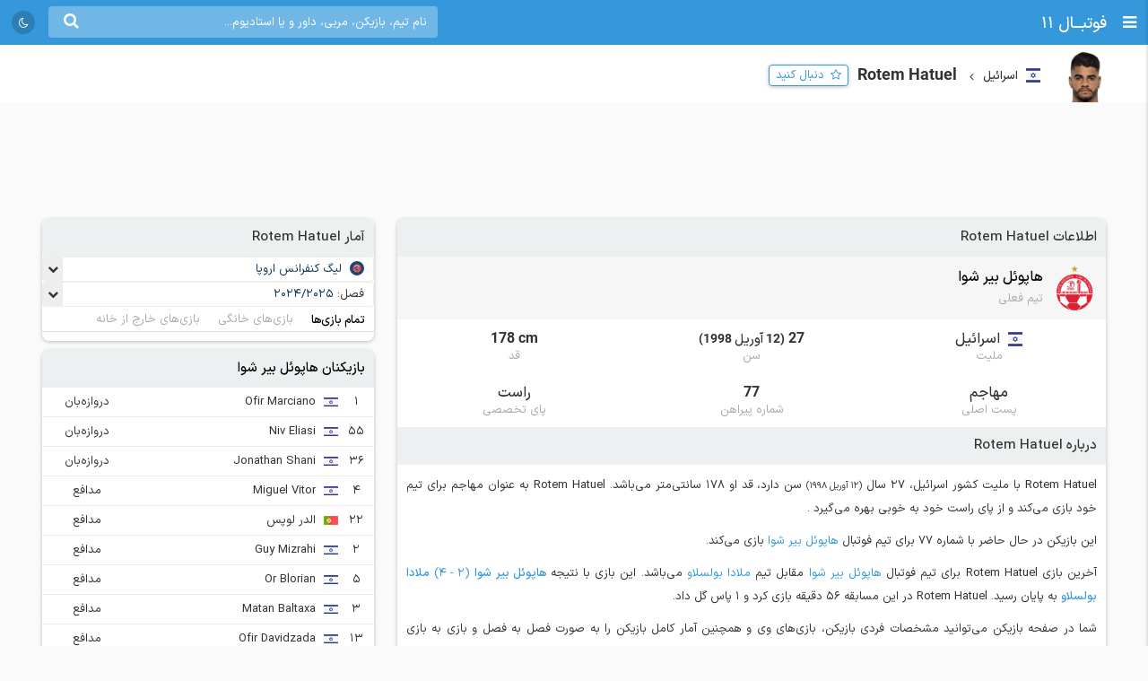

--- FILE ---
content_type: text/html; charset=UTF-8
request_url: https://footba11.co/player/235398/rotem-hatuel
body_size: 12861
content:
<!doctype html>
<html dir="rtl" lang="fa">
<head>
    <meta charset="utf-8">
<meta name="samandehi" content="742037681"/>
<meta name="viewport" content="width=device-width, initial-scale=1.0">
<title>Rotem Hatuel | فوتبال 11</title>
<link rel="canonical" href="https://footba11.co/player/235398/rotem-hatuel"/>
<meta name="description" content="اطلاعات کامل Rotem Hatuel مهاجم 27 ساله تیم هاپوئل بیر شوا با ملیت کشور اسرائیل، آمار فصل به فصل، نتایج و بازی‌ها"/>
    <meta name="google-site-verification" content="8E3MIX7eX3mCDB595S7Sf5YbLMNSrnJzVoMZlIMuzIQ"/>
<meta name="theme-color" content="#248acf">
<link rel="shortcut icon" href="/favicon.ico" type="image/x-icon"/>
<link rel="dns-prefetch" href="https://static.footba11.net">
<link rel="preload" href="https://footba11.co/assets/fonts/fontawesome-webfont.woff2?v=4.7.0" as="font"
      type="font/woff2" crossorigin>
<!-- Schema.org markup for Google+ -->
<meta itemprop="name" content="Rotem Hatuel | فوتبال 11">
<meta itemprop="description" content="اطلاعات کامل Rotem Hatuel مهاجم 27 ساله تیم هاپوئل بیر شوا با ملیت کشور اسرائیل، آمار فصل به فصل، نتایج و بازی‌ها">
<meta itemprop="url" content="https://footba11.co/player/235398/rotem-hatuel">
<meta itemprop="image" content="https://footba11.co/assets/images/cover.jpg">
<!-- Twitter Card data -->
<meta name="twitter:card" content="summary_large_image">
<meta name="twitter:site" content="@footba11_net">
<meta name="twitter:title" content="Rotem Hatuel | فوتبال 11">
<meta name="twitter:description" content="اطلاعات کامل Rotem Hatuel مهاجم 27 ساله تیم هاپوئل بیر شوا با ملیت کشور اسرائیل، آمار فصل به فصل، نتایج و بازی‌ها">
<meta name="twitter:image" content="https://footba11.co/assets/images/cover.jpg">
<!-- Open Graph data -->
<meta property="fb:app_id" content="130144877626582"/>
<meta property="og:locale" content="fa_IR"/>
<meta property="og:title" content="Rotem Hatuel | فوتبال 11"/>
<meta property="og:description" content="اطلاعات کامل Rotem Hatuel مهاجم 27 ساله تیم هاپوئل بیر شوا با ملیت کشور اسرائیل، آمار فصل به فصل، نتایج و بازی‌ها"/>
<meta property="og:url" content="https://footba11.co/player/235398/rotem-hatuel"/>
<meta property="og:type" content="website"/>
<meta property="og:site_name" content="فوتبال 11"/>
<meta property="og:image" content="https://footba11.co/assets/images/cover.jpg"/>
<meta property="og:image:width" content="450"/>
<meta property="og:image:height" content="298"/>
<!-- end meta tags -->
<link rel="stylesheet" href="https://footba11.co/assets/css/style.css?20191021"/>
<link rel="stylesheet" href="https://footba11.co/assets/css/dark.min.css?202512091"/>
<style>
    /* Regular */
    @font-face {
        font-family: 'IRANSans';
        src: url('/assets/fonts/IRANSansX/woff2/IRANSansX-Regular.woff2') format('woff2'),
        url('/assets/fonts/IRANSansX/woff/IRANSansX-Regular.woff') format('woff');
        font-weight: 400;
        font-style: normal;
        font-display: swap;
    }

    /* Medium */
    @font-face {
        font-family: 'IRANSans';
        src: url('/assets/fonts/IRANSansX/woff2/IRANSansX-Medium.woff2') format('woff2'),
        url('/assets/fonts/IRANSansX/woff/IRANSansX-Medium.woff') format('woff');
        font-weight: 500;
        font-style: normal;
        font-display: swap;
    }

    /* Bold */
    @font-face {
        font-family: 'IRANSans';
        src: url('/assets/fonts/IRANSansX/woff2/IRANSansX-Medium.woff2') format('woff2'),
        url('/assets/fonts/IRANSansX/woff/IRANSansX-Medium.woff') format('woff');
        font-weight: 700;
        font-style: normal;
        font-display: swap;
    }
</style>
<style>
    body {
        padding-top: 50px;
        font-family: 'IRANSans', serif;
    }

    .farsi-numeral body {
        -moz-font-feature-settings: "ss01";
        -webkit-font-feature-settings: "ss01";
        font-feature-settings: "ss01";
    }

    b, strong {
        font-family: inherit;
    }

    .brand-row {
        height: 50px;
        line-height: 50px;
    }

    .brand-row .brand-name, .brand-row .menu-icon {
        height: 50px;
        line-height: 50px;
    }

    .search-box-container {
        margin-top: 7px;
    }

    .matches-title {
        font-family: inherit;
    }

    .no-gutter {
        padding-left: 0 !important;
        padding-right: 0 !important;
    }

    .box-no-shadow {
        background: none !important;
        box-shadow: none !important;
        margin: 0 !important;
        padding-bottom: 5px;
    }
</style>
<script>
    var SITE_URL = 'https://footba11.co';
    var isAuth = false;

    var defaultTournamentLogo = 'https://static.footba11.net/images/placeholders/tournament.png';
    var defaultTeamLogo = 'https://static.footba11.net/images/placeholders/team.png';
    var defaultPlayerPhoto = 'https://static.footba11.net/images/placeholders/player.png';
    var defaultContentPhoto = 'https://static.footba11.net/images/placeholders/content.jpg';

    function getDeviceType() {
        const ua = navigator.userAgent.toLowerCase();

        if (/android/i.test(ua)) {
            return "android";
        } else if (/iphone|ipad|ipod/i.test(ua)) {
            return "ios";
        } else if (/mobile/i.test(ua)) {
            return "mobile";
        } else {
            return "desktop";
        }
    }

    function getCookie(cname) {
        var name = cname + "=";
        var ca = document.cookie.split(';');
        for (var i = 0; i < ca.length; i++) {
            var c = ca[i];
            while (c.charAt(0) === ' ') {
                c = c.substring(1);
            }
            if (c.indexOf(name) === 0) {
                return c.substring(name.length, c.length);
            }
        }
        return "";
    }

    function getCookieFavorites(cname) {
        var array = [];
        try {
            array = JSON.parse(decodeURI(getCookie(cname).split('%2C').join(',')));
        } catch (e) {
            return [];
        }
        return array;
    }

    const deviceType = getDeviceType();

    var isMobile = deviceType === 'mobile' || deviceType === 'android' || deviceType === 'ios';
    var userTournaments = getCookieFavorites('tournaments');
    var userTeams = getCookieFavorites('teams');
    var userPlayers = getCookieFavorites('players');
    var userMatches = getCookieFavorites('matches');

    document.querySelector('html').classList.add(isMobile ? 'mobile' : 'desktop');
    if (deviceType === 'android') {
        document.querySelector('html').classList.add('android');
    } else if (deviceType === 'ios') {
        document.querySelector('html').classList.add('ios');
    }
</script>

<script>
    function getTheme() {
        var theme = 'light';

        const saved = localStorage.getItem("theme");
        if (saved) {
            theme = saved;
        } else if (window.matchMedia && window.matchMedia('(prefers-color-scheme: dark)').matches) {
            theme = 'dark';
        }

        if (theme === 'dark') {
            document.querySelector('html').classList.add('dark');
        } else {
            document.querySelector('html').classList.remove('dark');
        }

        return theme;
    }

    let theme = getTheme();

    var s = document.createElement('script');
    s.defer = true;
    s.setAttribute('data-domain', 'footba11.net');
    s.setAttribute('event-brightness', theme);
    s.setAttribute('event-theme', 'web');
    s.src = 'https://analytics.footba11.net/js/script.hash.pageview-props.js';

    s.onload = function () {
        // Fallback: only call manually if auto didn't fire
        if (typeof plausible !== "undefined" && !plausible.q) {
            plausible("pageview");
        }
    };

    document.head.appendChild(s);

    let farsiNumeral = true;
    const saved = localStorage.getItem("farsiNumeral");
    if (saved !== null) {
        farsiNumeral = saved === "true";
    }

    if (farsiNumeral === true) {
        document.querySelector('html').classList.add('farsi-numeral');
    } else {
        document.querySelector('html').classList.remove('farsi-numeral');
    }
</script>

<style>
    .money-box {
        display: flex;
        align-items: center;
        justify-content: center;
        min-height: 120px;
    }

    .subscribed .money-box {
        display: none;
    }

    .subscribed .yn-footer-sticky {
        display: none;
    }
</style>
        
    <script>
        !function (e, t, n) {
            e.yektanetAnalyticsObject = n, e[n] = e[n] || function () {
                e[n].q.push(arguments)
            }, e[n].q = e[n].q || [];
            var a = t.getElementsByTagName("head")[0], r = new Date,
                c = "https://cdn.yektanet.com/superscript/rYZC7JBb/article.v1/yn_pub.js?v=" + r.getFullYear().toString() + "0" + r.getMonth() + "0" + r.getDate() + "0" + r.getHours(),
                s = t.createElement("link");
            s.rel = "preload", s.as = "script", s.href = c, a.appendChild(s);
            var l = t.createElement("script");
            l.async = !0, l.src = c, a.appendChild(l)
        }(window, document, "yektanet");
    </script>
    <script type="text/javascript">
        now = new Date();
        var head = document.getElementsByTagName('head')[0];
        var script = document.createElement('script');
        script.async = true;
        script.type = 'text/javascript';
        var script_address = 'https://cdn.yektanet.com/template/bnrs/yn_bnr.min.js';
        script.src = script_address + '?v=' + now.getFullYear().toString() + '0' + now.getMonth() + '0' + now.getDate() + '0' + now.getHours();
        head.appendChild(script);
    </script>
    
</head>
<body class="tournament-container player-container" data-playerId="235398">
<div class="header brand-row">
    <div class="pull-right">
        <span class="menu-icon"></span>
        <a href="https://footba11.co" class="brand-name">
                            <h2>فوتبــال 11</h2>
                    </a>
    </div>
    <div class="pull-left" style="max-width: calc(100% - 250px);">
        <div class="market-icons pull-left flex-row">
                        <a class="share-button" href="#share">
                <i class="fa fa-share" style="color: #fff;"></i>
            </a>
            <a id="theme-toggle" href="#theme-toggle">
                <i id="theme-icon" class="fa fa-moon-o" style="color: #fff;"></i>
            </a>
        </div>

        <form class="search-box-container pull-left" action="https://footba11.co/search" method="get">
            <button class="submit-button"><i class="fa fa-search"></i></button>
            <input name="q" type="search" value=""
                   placeholder="نام تیم، بازیکن، مربی، داور و یا استادیوم..."/>
            <button class="close-button"><i class="fa fa-times-thin"></i></button>
        </form>
    </div>
</div>

<style>
    /*.desktop .market-icons {*/
    /*    display: none;*/
    /*}*/

    .market-icons {
        margin-left: 8px;
    }

    .market-icons a {
        display: flex;
        align-items: center;
        justify-content: center;
        width: 26px;
        height: 26px;
        text-align: center;
        background: rgba(25, 25, 25, .2);
        border-radius: 13px;
        margin: 12px 5px;
    }

    .market-icons .icon {
        width: 17px;
    }
</style>
<div class="tournament-header">
    <div class="page-container clearfix">
        <div class="tournament flex-row">
            <img class="tournament-logo lazy" src="https://static.footba11.net/images/placeholders/player.png"
                 data-lazy="https://static.footba11.net/images/players/photo/235398.png?"/>
            <div class="flex-item">
                                    <span class="flags f16 square israel"></span>
                    <strong class="region-name">اسرائیل</strong>
                                <h1 class="tournament-name">Rotem Hatuel</h1>
            </div>
            <a href="#" class="follow-button responsive- flex-item" data-player-id="235398"
               style="margin-bottom: 7px">
                <span>دنبال کنید</span>
            </a>
                    </div>
    </div>
</div>
<div class="body page-container clearfix">
    <div class="money-box">
        <div class="yn-bnr" id="ynpos-2736"></div>
    </div>
    <div class="tournament-tab-content">
        <div class="player-info">
	<div class="matches-title">اطلاعات Rotem Hatuel</div>
		<div class="player-info-header flex-row">
		<img class="team-logo lazy" src="https://static.footba11.net/images/placeholders/team.png"
			data-lazy="https://static.footba11.net/images/teams/logo/2748.png?">
		<div class="team-info">
			<a class="team-name" href="https://footba11.co/team/2748/هاپوئل-بیر-شوا">
				<strong>هاپوئل بیر شوا</strong>
			</a>
			<span class="contract-info">تیم فعلی</span>
		</div>
	</div>
		<div class="flex-row justify info-items">
		<div class="flex-item info-item">
			<div class="value">
								<span class="flags f16 square israel"></span>
				<span>اسرائیل</span>
							</div>
			<div class="title">ملیت</div>
		</div>
		<div class="flex-item info-item">
			<div class="value">
								27
				<span class="date rtl">
					(12 آوریل 1998)
				</span>
							</div>
			<div class="title">سن</div>
		</div>
		<div class="flex-item info-item">
			<div class="value ltr">178 cm</div>
			<div class="title">قد</div>
		</div>
	</div>
	<div class="flex-row justify info-items">
		<div class="flex-item info-item">
			<div class="value">مهاجم</div>
			<div class="title">پست اصلی</div>
		</div>
		<div class="flex-item info-item">
			<div class="value">77</div>
			<div class="title">شماره پیراهن</div>
		</div>
		<div class="flex-item info-item">
			<div class="value">راست</div>
			<div class="title">پای تخصصی</div>
		</div>
	</div>
		<div class="about-box">
		<div class="matches-title">درباره Rotem Hatuel</div>
		<div class="text">
	    	<p>
	    				    		Rotem Hatuel
		    				    		با ملیت کشور اسرائیل،
		    				    				    		27 سال
		    		<small class="birth-date rtl">(12 آوریل 1998)</small> سن دارد،
		    				    				    		قد او 178 سانتی‌متر می‌باشد.
		    			    			    			    			Rotem Hatuel
	    				    			به عنوان مهاجم برای تیم خود بازی می‌کند
	    				    					    			 و 		    			از
		    			 پای راست
		    					    			خود به خوبی بهره می‌گیرد
	    				    			.
	    			    	</p>
	    		    	<p>
		    	این بازیکن در حال حاضر با شماره 77 برای تیم فوتبال
		    	<a href="https://footba11.co/team/2748/هاپوئل-بیر-شوا" target="_blank">
		    		هاپوئل بیر شوا
		    	</a>
		    			    	 بازی می‌کند.
	    	</p>
	    		    		    		    	<p>
	    		آخرین بازی Rotem Hatuel برای تیم فوتبال
	    		<a href="https://footba11.co/team/2748/هاپوئل-بیر-شوا" target="_blank">
	    			هاپوئل بیر شوا
	    		</a>
	    		مقابل تیم
	    		<a href="https://footba11.co/team/1662/ملادا-بولسلاو" target="_blank">
	    			ملادا بولسلاو
	    		</a>
	    		می‌باشد.
	    		این بازی با نتیجه
	    		<a href="https://footba11.co/match/1260570/بازی-هاپوئل-بیر-شوا-ملادا-بولسلاو" target="_blank">
		    		<strong class="team-name">هاپوئل بیر شوا</strong>
		    		<span class="score" style="display: inline-block;">
		    			(2 - 4)
		    		</span>
		    		<strong class="team-name">ملادا بولسلاو</strong>
		    	</a>
	    		به پایان رسید.
	    		Rotem Hatuel در این مسابقه 56 دقیقه بازی کرد و 1 پاس گل داد.	    	</p>
	    		    	<p>
	    		شما در صفحه بازیکن می‌توانید مشخصات فردی بازیکن، بازی‌های وی و همچنین آمار کامل بازیکن را به صورت فصل به فصل و بازی به بازی مشاهده کنید.
	    	</p>
    	</div>
	</div>
	</div>
<div class="player-season-stats">
	<div class="matches-title">آمار فصل به فصل</div>
	<div class="select-boxes clearfix">
        <div class="custom-dropdown">
            <select class="hidden season-stats-select">
            	                <option value="2024-2025" selected>
                    2024/2025
                </option>
            	                <option value="2024" >
                    2024
                </option>
            	                <option value="2022-2023" >
                    2022/2023
                </option>
            	                <option value="2022" >
                    2022
                </option>
            	                <option value="2021-2022" >
                    2021/2022
                </option>
            	                <option value="2020-2021" >
                    2020/2021
                </option>
            	            </select>
            <div class="label-wrapper">
                <span class="selector"></span>
                <span class="text">فصل: </span>
                <span class="label">
                    <span class="text">2024/2025</span>
                </span>
            </div>
            <ul class="options">
            	                <li data-value="2024-2025"
                    class="active">
                    <span class="text">2024/2025</span>
                </li>
            	                <li data-value="2024"
                    class="">
                    <span class="text">2024</span>
                </li>
            	                <li data-value="2022-2023"
                    class="">
                    <span class="text">2022/2023</span>
                </li>
            	                <li data-value="2022"
                    class="">
                    <span class="text">2022</span>
                </li>
            	                <li data-value="2021-2022"
                    class="">
                    <span class="text">2021/2022</span>
                </li>
            	                <li data-value="2020-2021"
                    class="">
                    <span class="text">2020/2021</span>
                </li>
            	            </ul>
        </div>
    </div>
    <ul class="flex-row tab-list pitch-select no-ajax-tab matches-nav no-border light">
		<li class="flex-item active">
			<a href="#overall">تمام بازی‌ها</a>
		</li>
		<li class="flex-item">
			<a href="#home">بازی‌های خانگی</a>
		</li>
		<li class="flex-item">
			<a href="#away">بازی‌های خارج از خانه</a>
		</li>
	</ul>
	<ul class="flex-row tab-list no-ajax-tab matches-nav no-border light gray stat-group-select">
		<li class="flex-item active">
			<a href="#summary">خلاصه آمار</a>
		</li>
		<li class="flex-item">
			<a href="#attack">حمله</a>
		</li>
		<li class="flex-item">
			<a href="#defense">دفاع</a>
		</li>
		<li class="flex-item">
			<a href="#pass">پاس</a>
		</li>
		<li class="flex-item">
			<a href="#disipline">انضباط</a>
		</li>
	</ul>
	<div class="player-stats-tab-contents">
		<div class="tab-content active" id="summary">
			<div class="table">
				<table class="sports-table tablesorter">
					<thead>
						<tr>
							<th colspan="2">تورنمنت</th>
							<th>بازی</th>
							<th>دقیقه بازی</th>
							<th>گل</th>
							<th>پاس گل</th>
							<th><span class="pg-value">شوت</span></th>
							<th>دقت پاس</th>
							<th class="sort-rating">نمره</th>
						</tr>
					</thead>
					<tbody>
											</tbody>
				</table>
			</div>
		</div>
		<div class="tab-content" id="attack">
			<div class="table">
				<table class="sports-table tablesorter">
					<thead>
						<tr>
							<th colspan="2">تورنمنت</th>
							<th>بازی</th>
							<th>گل</th>
							<th>گل هر x دقیقه</th>
							<th><span class="pg-value">شوت</span></th>
							<th><span class="pg-value">شوت در چارچوب</span></th>
							<th>موقعیت گل</th>
							<th class="sort-rating">نمره</th>
						</tr>
					</thead>
					<tbody>
											</tbody>
				</table>
			</div>
		</div>
		<div class="tab-content" id="defense">
			<div class="table">
				<table class="sports-table tablesorter">
					<thead>
						<tr>
							<th colspan="2">تورنمنت</th>
							<th>بازی</th>
							<th><span class="pg-value">تکل</span></th>
							<th><span class="pg-value">توپ گیری</span></th>
							<th><span class="pg-value">دفع توپ</span></th>
							<th><span class="pg-value">سیو</span></th>
							<th class="sort-rating">نمره</th>
						</tr>
					</thead>
					<tbody>
											</tbody>
				</table>
			</div>
		</div>
		<div class="tab-content" id="pass">
			<div class="table">
				<table class="sports-table tablesorter">
					<thead>
						<tr>
							<th colspan="2">تورنمنت</th>
							<th>بازی</th>
							<th>پاس گل</th>
							<th>پاس کلیدی</th>
							<th><span class="pg-value">پاس</span></th>
							<th><span class="pg-value">پاس صحیح</span></th>
							<th>دقت پاس</th>
							<th><span class="pg-value">سانتر</span></th>
							<th class="sort-rating">نمره</th>
						</tr>
					</thead>
					<tbody>
											</tbody>
				</table>
			</div>
		</div>
		<div class="tab-content" id="disipline">
			<div class="table">
				<table class="sports-table tablesorter">
					<thead>
						<tr>
							<th colspan="2">تورنمنت</th>
							<th>بازی</th>
							<th><span class="pg-value">تکل</span></th>
							<th><span class="pg-value">خطا</span></th>
							<th>کارت زرد</th>
							<th>کارت قرمز</th>
							<th class="sort-rating">نمره</th>
						</tr>
					</thead>
					<tbody>
											</tbody>
				</table>
			</div>
		</div>
	</div>
</div>
<div class="summary-fixtures">
    <div class="matches-title">بازی‌های <strong>Rotem Hatuel</strong></div>
    <div class="clearfix">
        <div class="matches-list">
            <div class="next-prev"
                data-first="2022-09-27"
                data-last="2024-08-15">
                <a class="prev " href="#">قبلی</a>
                <span class="date-range">01/07/05 - 03/05/25</span>
                <a class="next hidden" href="#">بعدی</a>
            </div>
            <div class="matches-container">
                        	            <div class="matches-title">
	            	<div class="tournament">
		                <span class="flags f32 f24 fifa"></span>
		                <a title="دوستانه ملی بین‌المللی"
		                	href="https://footba11.co/tournament/33/دوستانه-ملی-بین-المللی">
		                    دوستانه ملی
		                    		                </a>
		            </div>
		            <div class="date">1401/07/05</div>
	            </div>
	            <a id="match_1070555" href="https://footba11.co/match/1070555/بازی-مالت-اسرائیل" data-status="6" data-matchId="1070555"
    title="بازی مالت - اسرائیل"
    class="match-row match-widget-link 
    winner-home ">
    <div class="team-container">
                <div class="kickoff">
                        <div class="elapsed ">FT</div>
        </div>
                <div class="home-team">
            <span class="teamname">مالت</span>
            <img class="team-logo" src="https://static.footba11.net/images/teams/team_no_logo.png" data-lazy="https://static.footba11.net/images/teams/logo/5112.png?" />
        </div>
    </div>
    <div class="score">
                            <span class="home-score">2</span>
             -
            <span class="away-score">1</span>
                </div>
    <div class="team-container">
        <div class="away-team">
            <span class="teamname">اسرائیل</span>
            <img class="team-logo" src="https://static.footba11.net/images/teams/team_no_logo.png" data-lazy="https://static.footba11.net/images/teams/logo/5114.png?" />
        </div>
                <div class="h2h-winner">
            <span class="form l">l</span>
        </div>
            </div>
</a>
	            <div class="stats">
	            	<div>
		            			            			            			            			            </div>
		            <div>
		            			            	<span class="min-played">90'</span>
		            </div>
	            </div>
            	            <div class="matches-title">
	            	<div class="tournament">
		                <span class="flags f32 f24 uefa"></span>
		                <a title="لیگ کنفرانس اروپا"
		                	href="https://footba11.co/tournament/598/لیگ-کنفرانس-اروپا">
		                    لیگ کنفرانس
		                    		                    - <small>گروه C</small>
		                    		                </a>
		            </div>
		            <div class="date">1401/07/14</div>
	            </div>
	            <a id="match_1067483" href="https://footba11.co/match/1067483/بازی-لخ-پوزنان-هاپوئل-بیر-شوا" data-status="6" data-matchId="1067483"
    title="بازی لخ پوزنان - هاپوئل بیر شوا"
    class="match-row match-widget-link 
     ">
    <div class="team-container">
                <div class="kickoff">
                        <div class="elapsed ">FT</div>
        </div>
                <div class="home-team">
            <span class="teamname">لخ پوزنان</span>
            <img class="team-logo" src="https://static.footba11.net/images/teams/team_no_logo.png" data-lazy="https://static.footba11.net/images/teams/logo/1791.png?" />
        </div>
    </div>
    <div class="score">
                            <span class="home-score">0</span>
             -
            <span class="away-score">0</span>
                </div>
    <div class="team-container">
        <div class="away-team">
            <span class="teamname">هاپوئل بیر شوا</span>
            <img class="team-logo" src="https://static.footba11.net/images/teams/team_no_logo.png" data-lazy="https://static.footba11.net/images/teams/logo/2748.png?" />
        </div>
                <div class="h2h-winner">
            <span class="form d">d</span>
        </div>
            </div>
</a>
	            <div class="stats">
	            	<div>
		            			            			            			            	<span class="incident-icon yellowCard"></span>
		            			            			            </div>
		            <div>
		            			            	<span class="min-played">83'</span>
		            </div>
	            </div>
            	            <div class="matches-title">
	            	<div class="tournament">
		                <span class="flags f32 f24 uefa"></span>
		                <a title="لیگ کنفرانس اروپا"
		                	href="https://footba11.co/tournament/598/لیگ-کنفرانس-اروپا">
		                    لیگ کنفرانس
		                    		                    - <small>گروه C</small>
		                    		                </a>
		            </div>
		            <div class="date">1401/07/21</div>
	            </div>
	            <a id="match_1067507" href="https://footba11.co/match/1067507/بازی-هاپوئل-بیر-شوا-لخ-پوزنان" data-status="6" data-matchId="1067507"
    title="بازی هاپوئل بیر شوا - لخ پوزنان"
    class="match-row match-widget-link 
     ">
    <div class="team-container">
                <div class="kickoff">
                        <div class="elapsed ">FT</div>
        </div>
                <div class="home-team">
            <span class="teamname">هاپوئل بیر شوا</span>
            <img class="team-logo" src="https://static.footba11.net/images/teams/team_no_logo.png" data-lazy="https://static.footba11.net/images/teams/logo/2748.png?" />
        </div>
    </div>
    <div class="score">
                            <span class="home-score">1</span>
             -
            <span class="away-score">1</span>
                </div>
    <div class="team-container">
        <div class="away-team">
            <span class="teamname">لخ پوزنان</span>
            <img class="team-logo" src="https://static.footba11.net/images/teams/team_no_logo.png" data-lazy="https://static.footba11.net/images/teams/logo/1791.png?" />
        </div>
                <div class="h2h-winner">
            <span class="form d">d</span>
        </div>
            </div>
</a>
	            <div class="stats">
	            	<div>
		            			            			            			            			            </div>
		            <div>
		            			            	<span class="min-played">58'</span>
		            </div>
	            </div>
            	            <div class="matches-title">
	            	<div class="tournament">
		                <span class="flags f32 f24 uefa"></span>
		                <a title="لیگ کنفرانس اروپا"
		                	href="https://footba11.co/tournament/598/لیگ-کنفرانس-اروپا">
		                    لیگ کنفرانس
		                    		                    - <small>گروه C</small>
		                    		                </a>
		            </div>
		            <div class="date">1401/08/05</div>
	            </div>
	            <a id="match_1067511" href="https://footba11.co/match/1067511/بازی-ویارئال-هاپوئل-بیر-شوا" data-status="6" data-matchId="1067511"
    title="بازی ویارئال - هاپوئل بیر شوا"
    class="match-row match-widget-link 
     ">
    <div class="team-container">
                <div class="kickoff">
                        <div class="elapsed ">FT</div>
        </div>
                <div class="home-team">
            <span class="teamname">ویارئال</span>
            <img class="team-logo" src="https://static.footba11.net/images/teams/team_no_logo.png" data-lazy="https://static.footba11.net/images/teams/logo/448.png?" />
        </div>
    </div>
    <div class="score">
                            <span class="home-score">2</span>
             -
            <span class="away-score">2</span>
                </div>
    <div class="team-container">
        <div class="away-team">
            <span class="teamname">هاپوئل بیر شوا</span>
            <img class="team-logo" src="https://static.footba11.net/images/teams/team_no_logo.png" data-lazy="https://static.footba11.net/images/teams/logo/2748.png?" />
        </div>
                <div class="h2h-winner">
            <span class="form d">d</span>
        </div>
            </div>
</a>
	            <div class="stats">
	            	<div>
		            			            			            			            			            </div>
		            <div>
		            			            	<span class="min-played">30'</span>
		            </div>
	            </div>
            	            <div class="matches-title">
	            	<div class="tournament">
		                <span class="flags f32 f24 uefa"></span>
		                <a title="لیگ کنفرانس اروپا"
		                	href="https://footba11.co/tournament/598/لیگ-کنفرانس-اروپا">
		                    لیگ کنفرانس
		                    		                    - <small>گروه C</small>
		                    		                </a>
		            </div>
		            <div class="date">1401/08/12</div>
	            </div>
	            <a id="match_1067542" href="https://footba11.co/match/1067542/بازی-هاپوئل-بیر-شوا-آستریا-وین" data-status="6" data-matchId="1067542"
    title="بازی هاپوئل بیر شوا - آستریا وین"
    class="match-row match-widget-link 
    winner-home ">
    <div class="team-container">
                <div class="kickoff">
                        <div class="elapsed ">FT</div>
        </div>
                <div class="home-team">
            <span class="teamname">هاپوئل بیر شوا</span>
            <img class="team-logo" src="https://static.footba11.net/images/teams/team_no_logo.png" data-lazy="https://static.footba11.net/images/teams/logo/2748.png?" />
        </div>
    </div>
    <div class="score">
                            <span class="home-score">4</span>
             -
            <span class="away-score">0</span>
                </div>
    <div class="team-container">
        <div class="away-team">
            <span class="teamname">آستریا وین</span>
            <img class="team-logo" src="https://static.footba11.net/images/teams/team_no_logo.png" data-lazy="https://static.footba11.net/images/teams/logo/1731.png?" />
        </div>
                <div class="h2h-winner">
            <span class="form w">w</span>
        </div>
            </div>
</a>
	            <div class="stats">
	            	<div>
		            			            			            	<span class="incident-icon assist"></span>
		            			            			            	<span class="incident-icon yellowCard"></span>
		            			            			            </div>
		            <div>
		            			            	<span class="min-played">90'</span>
		            </div>
	            </div>
            	            <div class="matches-title">
	            	<div class="tournament">
		                <span class="flags f32 f24 fifa"></span>
		                <a title="دوستانه باشگاهی بین‌المللی"
		                	href="https://footba11.co/tournament/28/دوستانه-باشگاهی-بین-المللی">
		                    دوستانه باشگاهی
		                    		                </a>
		            </div>
		            <div class="date">1403/04/16</div>
	            </div>
	            <a id="match_1238092" href="https://footba11.co/match/1238092/بازی-stal-rzeszow-هاپوئل-بیر-شوا" data-status="6" data-matchId="1238092"
    title="بازی Stal Rzeszów - هاپوئل بیر شوا"
    class="match-row match-widget-link 
    winner-home ">
    <div class="team-container">
                <div class="kickoff">
                        <div class="elapsed ">FT</div>
        </div>
                <div class="home-team">
            <span class="teamname">Stal Rzeszów</span>
            <img class="team-logo" src="https://static.footba11.net/images/teams/team_no_logo.png" data-lazy="https://static.footba11.net/images/teams/logo/2212.png?" />
        </div>
    </div>
    <div class="score">
                            <span class="home-score">3</span>
             -
            <span class="away-score">1</span>
                </div>
    <div class="team-container">
        <div class="away-team">
            <span class="teamname">هاپوئل بیر شوا</span>
            <img class="team-logo" src="https://static.footba11.net/images/teams/team_no_logo.png" data-lazy="https://static.footba11.net/images/teams/logo/2748.png?" />
        </div>
                <div class="h2h-winner">
            <span class="form l">l</span>
        </div>
            </div>
</a>
	            <div class="stats">
	            	<div>
		            			            	<span class="incident-icon goal"></span>
		            			            			            			            			            </div>
		            <div>
		            			            	<span class="min-played">'</span>
		            </div>
	            </div>
            	            <div class="matches-title">
	            	<div class="tournament">
		                <span class="flags f32 f24 uefa"></span>
		                <a title="لیگ کنفرانس اروپا"
		                	href="https://footba11.co/tournament/598/لیگ-کنفرانس-اروپا">
		                    لیگ کنفرانس
		                    		                    - <small>انتخابی</small>
		                    		                </a>
		            </div>
		            <div class="date">1403/05/04</div>
	            </div>
	            <a id="match_1228097" href="https://footba11.co/match/1228097/بازی-هاپوئل-بیر-شوا-چیرنو-مور" data-status="6" data-matchId="1228097"
    title="بازی هاپوئل بیر شوا - چیرنو مور"
    class="match-row match-widget-link 
     ">
    <div class="team-container">
                <div class="kickoff">
                        <div class="elapsed ">FT</div>
        </div>
                <div class="home-team">
            <span class="teamname">هاپوئل بیر شوا</span>
            <img class="team-logo" src="https://static.footba11.net/images/teams/team_no_logo.png" data-lazy="https://static.footba11.net/images/teams/logo/2748.png?" />
        </div>
    </div>
    <div class="score">
                            <span class="home-score">0</span>
             -
            <span class="away-score">0</span>
                </div>
    <div class="team-container">
        <div class="away-team">
            <span class="teamname">چیرنو مور</span>
            <img class="team-logo" src="https://static.footba11.net/images/teams/team_no_logo.png" data-lazy="https://static.footba11.net/images/teams/logo/2460.png?" />
        </div>
                <div class="h2h-winner">
            <span class="form d">d</span>
        </div>
            </div>
</a>
	            <div class="stats">
	            	<div>
		            			            			            			            			            </div>
		            <div>
		            			            	<span class="min-played">62'</span>
		            </div>
	            </div>
            	            <div class="matches-title">
	            	<div class="tournament">
		                <span class="flags f32 f24 uefa"></span>
		                <a title="لیگ کنفرانس اروپا"
		                	href="https://footba11.co/tournament/598/لیگ-کنفرانس-اروپا">
		                    لیگ کنفرانس
		                    		                    - <small>انتخابی</small>
		                    		                </a>
		            </div>
		            <div class="date">1403/05/11</div>
	            </div>
	            <a id="match_1228111" href="https://footba11.co/match/1228111/بازی-چیرنو-مور-هاپوئل-بیر-شوا" data-status="6" data-matchId="1228111"
    title="بازی چیرنو مور - هاپوئل بیر شوا"
    class="match-row match-widget-link 
    winner-away aggregate-winner-away">
    <div class="team-container">
                <div class="kickoff">
                        <div class="elapsed ">FT</div>
        </div>
                <div class="home-team">
            <span class="teamname">چیرنو مور</span>
            <img class="team-logo" src="https://static.footba11.net/images/teams/team_no_logo.png" data-lazy="https://static.footba11.net/images/teams/logo/2460.png?" />
        </div>
    </div>
    <div class="score">
                            <span class="home-score">1</span>
             -
            <span class="away-score">2</span>
                </div>
    <div class="team-container">
        <div class="away-team">
            <span class="teamname">هاپوئل بیر شوا</span>
            <img class="team-logo" src="https://static.footba11.net/images/teams/team_no_logo.png" data-lazy="https://static.footba11.net/images/teams/logo/2748.png?" />
        </div>
                <div class="h2h-winner">
            <span class="form w">w</span>
        </div>
            </div>
</a>
	            <div class="stats">
	            	<div>
		            			            			            			            	<span class="incident-icon yellowCard"></span>
		            			            			            </div>
		            <div>
		            			            	<span class="min-played">69'</span>
		            </div>
	            </div>
            	            <div class="matches-title">
	            	<div class="tournament">
		                <span class="flags f32 f24 uefa"></span>
		                <a title="لیگ کنفرانس اروپا"
		                	href="https://footba11.co/tournament/598/لیگ-کنفرانس-اروپا">
		                    لیگ کنفرانس
		                    		                    - <small>انتخابی</small>
		                    		                </a>
		            </div>
		            <div class="date">1403/05/18</div>
	            </div>
	            <a id="match_1260534" href="https://footba11.co/match/1260534/بازی-ملادا-بولسلاو-هاپوئل-بیر-شوا" data-status="6" data-matchId="1260534"
    title="بازی ملادا بولسلاو - هاپوئل بیر شوا"
    class="match-row match-widget-link 
     ">
    <div class="team-container">
                <div class="kickoff">
                        <div class="elapsed ">FT</div>
        </div>
                <div class="home-team">
            <span class="teamname">ملادا بولسلاو</span>
            <img class="team-logo" src="https://static.footba11.net/images/teams/team_no_logo.png" data-lazy="https://static.footba11.net/images/teams/logo/1662.png?" />
        </div>
    </div>
    <div class="score">
                            <span class="home-score">1</span>
             -
            <span class="away-score">1</span>
                </div>
    <div class="team-container">
        <div class="away-team">
            <span class="teamname">هاپوئل بیر شوا</span>
            <img class="team-logo" src="https://static.footba11.net/images/teams/team_no_logo.png" data-lazy="https://static.footba11.net/images/teams/logo/2748.png?" />
        </div>
                <div class="h2h-winner">
            <span class="form d">d</span>
        </div>
            </div>
</a>
	            <div class="stats">
	            	<div>
		            			            			            			            			            </div>
		            <div>
		            			            	<span class="min-played">63'</span>
		            </div>
	            </div>
            	            <div class="matches-title">
	            	<div class="tournament">
		                <span class="flags f32 f24 uefa"></span>
		                <a title="لیگ کنفرانس اروپا"
		                	href="https://footba11.co/tournament/598/لیگ-کنفرانس-اروپا">
		                    لیگ کنفرانس
		                    		                    - <small>انتخابی</small>
		                    		                </a>
		            </div>
		            <div class="date">1403/05/25</div>
	            </div>
	            <a id="match_1260570" href="https://footba11.co/match/1260570/بازی-هاپوئل-بیر-شوا-ملادا-بولسلاو" data-status="6" data-matchId="1260570"
    title="بازی هاپوئل بیر شوا - ملادا بولسلاو"
    class="match-row match-widget-link featured
    winner-away aggregate-winner-away">
    <div class="team-container">
                <div class="kickoff">
                        <div class="elapsed ">FT</div>
        </div>
                <div class="home-team">
            <span class="teamname">هاپوئل بیر شوا</span>
            <img class="team-logo" src="https://static.footba11.net/images/teams/team_no_logo.png" data-lazy="https://static.footba11.net/images/teams/logo/2748.png?" />
        </div>
    </div>
    <div class="score">
                            <span class="home-score">2</span>
             -
            <span class="away-score">4</span>
                </div>
    <div class="team-container">
        <div class="away-team">
            <span class="teamname">ملادا بولسلاو</span>
            <img class="team-logo" src="https://static.footba11.net/images/teams/team_no_logo.png" data-lazy="https://static.footba11.net/images/teams/logo/1662.png?" />
        </div>
                <div class="h2h-winner">
            <span class="form l">l</span>
        </div>
            </div>
</a>
	            <div class="stats">
	            	<div>
		            			            			            	<span class="incident-icon assist"></span>
		            			            			            			            </div>
		            <div>
		            			            	<span class="min-played">56'</span>
		            </div>
	            </div>
                        </div>
        </div>
        <div class="match-widget-wrapper"></div>
    </div>
</div>

<div id="pos-article-display-18204"></div>

<style type="text/css">
	.matches-container .matches-title {
		display: flex;
		align-items: center;
		justify-content: space-between;
		font-size: 14px;
		padding: 5px 10px;
	}
	.matches-container .date {
		font-weight: normal;
	}
	.matches-container .match-row {
		border-bottom: 1px solid #eee;
	}
	.matches-container .stats {
		display: flex;
		align-items: center;
		justify-content: space-between;
		padding: 5px 10px;
	}
	.matches-container .min-played {
	    display: inline-block;
		direction: ltr;
	    font-weight: bold;
	    color: #888;
	}
	.matches-container .rating {
	    display: inline-block;
		width: 30px;
	    text-align: center;
	    background: #3498db;
	    border-radius: 4px;
	    margin: 0 7px;
	    font-weight: bold;
	    color: #fff;
	}
	.matches-container .h2h-winner {
		margin-left: -9px;
	}
</style>

    </div>
    <div class="left-side-box">
                    <div class="player-stats">
                <div class="matches-title"><strong>آمار Rotem Hatuel</strong></div>
                <div class="custom-dropdown">
                    <select class="hidden stats-tournament-select">
                                                    <option value="598"
                                selected>
                                لیگ کنفرانس
                            </option>
                                                    <option value="28"
                                >
                                دوستانه باشگاهی
                            </option>
                                                    <option value="33"
                                >
                                دوستانه ملی
                            </option>
                                                    <option value="38"
                                >
                                لیگ اروپا
                            </option>
                                            </select>
                    <div class="label-wrapper">
                        <span class="selector"></span>
                        <div class="label">
                            <span class="flags f16 rounded uefa"></span>
                            <span
                                class="text">لیگ کنفرانس اروپا</span>
                        </div>
                    </div>
                    <ul class="options">
                                                    <li data-value="598"
                                class="active">
                                <span class="flags f16 rounded uefa"></span>
                                <span class="text">لیگ کنفرانس اروپا</span>
                            </li>
                                                    <li data-value="28"
                                class="">
                                <span class="flags f16 rounded fifa"></span>
                                <span class="text">دوستانه باشگاهی بین‌المللی</span>
                            </li>
                                                    <li data-value="33"
                                class="">
                                <span class="flags f16 rounded fifa"></span>
                                <span class="text">دوستانه ملی بین‌المللی</span>
                            </li>
                                                    <li data-value="38"
                                class="">
                                <span class="flags f16 rounded uefa"></span>
                                <span class="text">لیگ اروپا اروپا</span>
                            </li>
                                            </ul>
                </div>
                <div class="custom-dropdown">
                    <select class="hidden stats-season-select">
                                                    <option value="15444"
                                selected>
                                2024/2025
                            </option>
                                                    <option value="13338"
                                >
                                2022/2023
                            </option>
                                                    <option value="12683"
                                >
                                2021/2022
                            </option>
                                            </select>
                    <div class="label-wrapper">
                        <span class="selector"></span>
                        <span>فصل: </span>
                        <span class="label">
	                    <span class="text">2024/2025</span>
	                </span>
                    </div>
                    <ul class="options">
                                                    <li data-value="15444"
                                class="active">
                                <span class="text">2024/2025</span>
                            </li>
                                                    <li data-value="13338"
                                class="">
                                <span class="text">2022/2023</span>
                            </li>
                                                    <li data-value="12683"
                                class="">
                                <span class="text">2021/2022</span>
                            </li>
                                            </ul>
                </div>
                <ul class="flex-row tab-list no-ajax-tab matches-nav no-border light">
                    <li class="flex-item active">
                        <a href="#stats_overall">تمام بازی‌ها</a>
                    </li>
                    <li class="flex-item">
                        <a href="#stats_home">بازی‌های خانگی</a>
                    </li>
                    <li class="flex-item">
                        <a href="#stats_away">بازی‌های خارج از خانه</a>
                    </li>
                </ul>
                <div class="box-loading">
                    <img src="https://footba11.co/assets/images/loading.gif" alt="loading..."/>
                    <span class="text">در حال بارگذاری...</span>
                </div>
                                                            <div class="tab-content active" id="stats_overall">
                        <ul class="info-list">
                                                    </ul>
                    </div>
                                                            <div class="tab-content " id="stats_home">
                        <ul class="info-list">
                                                    </ul>
                    </div>
                                                            <div class="tab-content " id="stats_away">
                        <ul class="info-list">
                                                    </ul>
                    </div>
                            </div>
                                                    <div class="team-squad">
                <div class="matches-title">
                    <a href="https://footba11.co/team/2748/squad/بازیکنان-هاپوئل-بیر-شوا"
                       target="_blank">
                        بازیکنان هاپوئل بیر شوا
                    </a>
                </div>
                                                                                                                                        <div class="flex-row justify player-row ">
                                <div class="shirt-no">1</div>
                                <div class="player-name">
                                    <span class="flags f16 israel"
                                          title="اسرائیل"></span>
                                                                            <a href="https://footba11.co/player/34879/ofir-marciano">
                                                                                        Ofir Marciano
                                                                                    </a>
                                                                    </div>
                                <div class="position-text">دروازه‌بان</div>
                            </div>
                                                                                    <div class="flex-row justify player-row ">
                                <div class="shirt-no">55</div>
                                <div class="player-name">
                                    <span class="flags f16 israel"
                                          title="اسرائیل"></span>
                                                                            <a href="https://footba11.co/player/268282/niv-eliasi">
                                                                                        Niv Eliasi
                                                                                    </a>
                                                                    </div>
                                <div class="position-text">دروازه‌بان</div>
                            </div>
                                                                                    <div class="flex-row justify player-row ">
                                <div class="shirt-no">36</div>
                                <div class="player-name">
                                    <span class="flags f16 israel"
                                          title="اسرائیل"></span>
                                                                            <a href="https://footba11.co/player/361548/jonathan-shani">
                                                                                        Jonathan Shani
                                                                                    </a>
                                                                    </div>
                                <div class="position-text">دروازه‌بان</div>
                            </div>
                                                                                                                                                                    <div class="flex-row justify player-row ">
                                <div class="shirt-no">4</div>
                                <div class="player-name">
                                    <span class="flags f16 israel"
                                          title="اسرائیل"></span>
                                                                            <a href="https://footba11.co/player/14385/miguel-vitor">
                                                                                        Miguel Vitor
                                                                                    </a>
                                                                    </div>
                                <div class="position-text">مدافع</div>
                            </div>
                                                                                    <div class="flex-row justify player-row ">
                                <div class="shirt-no">22</div>
                                <div class="player-name">
                                    <span class="flags f16 portugal"
                                          title="پرتغال"></span>
                                                                            <a href="https://footba11.co/player/2542/الدر-لوپس">
                                                                                        الدر لوپس
                                                                                    </a>
                                                                    </div>
                                <div class="position-text">مدافع</div>
                            </div>
                                                                                    <div class="flex-row justify player-row ">
                                <div class="shirt-no">2</div>
                                <div class="player-name">
                                    <span class="flags f16 israel"
                                          title="اسرائیل"></span>
                                                                            <a href="https://footba11.co/player/267348/guy-mizrahi">
                                                                                        Guy Mizrahi
                                                                                    </a>
                                                                    </div>
                                <div class="position-text">مدافع</div>
                            </div>
                                                                                    <div class="flex-row justify player-row ">
                                <div class="shirt-no">5</div>
                                <div class="player-name">
                                    <span class="flags f16 israel"
                                          title="اسرائیل"></span>
                                                                            <a href="https://footba11.co/player/204114/or-blorian">
                                                                                        Or Blorian
                                                                                    </a>
                                                                    </div>
                                <div class="position-text">مدافع</div>
                            </div>
                                                                                    <div class="flex-row justify player-row ">
                                <div class="shirt-no">3</div>
                                <div class="player-name">
                                    <span class="flags f16 israel"
                                          title="اسرائیل"></span>
                                                                            <a href="https://footba11.co/player/158170/matan-baltaxa">
                                                                                        Matan Baltaxa
                                                                                    </a>
                                                                    </div>
                                <div class="position-text">مدافع</div>
                            </div>
                                                                                    <div class="flex-row justify player-row ">
                                <div class="shirt-no">13</div>
                                <div class="player-name">
                                    <span class="flags f16 israel"
                                          title="اسرائیل"></span>
                                                                            <a href="https://footba11.co/player/36277/ofir-davidzada">
                                                                                        Ofir Davidzada
                                                                                    </a>
                                                                    </div>
                                <div class="position-text">مدافع</div>
                            </div>
                                                                                    <div class="flex-row justify player-row ">
                                <div class="shirt-no">18</div>
                                <div class="player-name">
                                    <span class="flags f16 israel"
                                          title="اسرائیل"></span>
                                                                            <a href="https://footba11.co/player/356780/roy-levy">
                                                                                        Roy Levy
                                                                                    </a>
                                                                    </div>
                                <div class="position-text">مدافع</div>
                            </div>
                                                                                    <div class="flex-row justify player-row ">
                                <div class="shirt-no">-</div>
                                <div class="player-name">
                                    <span class="flags f16 senegal"
                                          title="سنگال"></span>
                                                                            <a href="https://footba11.co/player/275245/djibril-diop">
                                                                                        Djibril Diop
                                                                                    </a>
                                                                    </div>
                                <div class="position-text">مدافع</div>
                            </div>
                                                                                                                                                                    <div class="flex-row justify player-row ">
                                <div class="shirt-no">11</div>
                                <div class="player-name">
                                    <span class="flags f16 israel"
                                          title="اسرائیل"></span>
                                                                            <a href="https://footba11.co/player/332452/amir-ganah">
                                                                                        Amir Ganah
                                                                                    </a>
                                                                    </div>
                                <div class="position-text">هافبک</div>
                            </div>
                                                                                    <div class="flex-row justify player-row ">
                                <div class="shirt-no">7</div>
                                <div class="player-name">
                                    <span class="flags f16 israel"
                                          title="اسرائیل"></span>
                                                                            <a href="https://footba11.co/player/36280/eliel-peretz">
                                                                                        Eliel Peretz
                                                                                    </a>
                                                                    </div>
                                <div class="position-text">هافبک</div>
                            </div>
                                                                                    <div class="flex-row justify player-row ">
                                <div class="shirt-no">20</div>
                                <div class="player-name">
                                    <span class="flags f16 zambia"
                                          title="زامبیا"></span>
                                                                            <a href="https://footba11.co/player/191459/kings-kangwa">
                                                                                        Kings Kangwa
                                                                                    </a>
                                                                    </div>
                                <div class="position-text">هافبک</div>
                            </div>
                                                                                    <div class="flex-row justify player-row ">
                                <div class="shirt-no">25</div>
                                <div class="player-name">
                                    <span class="flags f16 brazil"
                                          title="برزیل"></span>
                                                                            <a href="https://footba11.co/player/29802/nonoca">
                                                                                        Nonoca
                                                                                    </a>
                                                                    </div>
                                <div class="position-text">هافبک</div>
                            </div>
                                                                                    <div class="flex-row justify player-row ">
                                <div class="shirt-no">8</div>
                                <div class="player-name">
                                    <span class="flags f16 israel"
                                          title="اسرائیل"></span>
                                                                            <a href="https://footba11.co/player/167139/mohammad-knaan">
                                                                                        Mohammad Kna&#039;an
                                                                                    </a>
                                                                    </div>
                                <div class="position-text">هافبک</div>
                            </div>
                                                                                    <div class="flex-row justify player-row ">
                                <div class="shirt-no">19</div>
                                <div class="player-name">
                                    <span class="flags f16 israel"
                                          title="اسرائیل"></span>
                                                                            <a href="https://footba11.co/player/212098/shay-elias">
                                                                                        Shay Elias
                                                                                    </a>
                                                                    </div>
                                <div class="position-text">هافبک</div>
                            </div>
                                                                                    <div class="flex-row justify player-row ">
                                <div class="shirt-no">27</div>
                                <div class="player-name">
                                    <span class="flags f16 bulgaria"
                                          title="بلغارستان"></span>
                                                                            <a href="https://footba11.co/player/330172/yoan-stoyanov">
                                                                                        Yoan Stoyanov
                                                                                    </a>
                                                                    </div>
                                <div class="position-text">هافبک</div>
                            </div>
                                                                                    <div class="flex-row justify player-row ">
                                <div class="shirt-no">19</div>
                                <div class="player-name">
                                    <span class="flags f16 israel"
                                          title="اسرائیل"></span>
                                                                            <a href="https://footba11.co/player/212098/shay-elias">
                                                                                        Shay Elias
                                                                                    </a>
                                                                    </div>
                                <div class="position-text">هافبک</div>
                            </div>
                                                                                                                                                                    <div class="flex-row justify player-row active">
                                <div class="shirt-no">77</div>
                                <div class="player-name">
                                    <span class="flags f16 israel"
                                          title="اسرائیل"></span>
                                                                                Rotem Hatuel
                                                                            </div>
                                <div class="position-text">مهاجم</div>
                            </div>
                                                                                    <div class="flex-row justify player-row ">
                                <div class="shirt-no">9</div>
                                <div class="player-name">
                                    <span class="flags f16 israel"
                                          title="اسرائیل"></span>
                                                                            <a href="https://footba11.co/player/358913/zahi-ahmed">
                                                                                        Zahi Ahmed
                                                                                    </a>
                                                                    </div>
                                <div class="position-text">مهاجم</div>
                            </div>
                                                                                    <div class="flex-row justify player-row ">
                                <div class="shirt-no">17</div>
                                <div class="player-name">
                                    <span class="flags f16 israel"
                                          title="اسرائیل"></span>
                                                                            <a href="https://footba11.co/player/70963/alon-turgeman">
                                                                                        Alon Turgeman
                                                                                    </a>
                                                                    </div>
                                <div class="position-text">مهاجم</div>
                            </div>
                                                                                    <div class="flex-row justify player-row ">
                                <div class="shirt-no">29</div>
                                <div class="player-name">
                                    <span class="flags f16 israel"
                                          title="اسرائیل"></span>
                                                                            <a href="https://footba11.co/player/167337/eylon-almog">
                                                                                        Eylon Almog
                                                                                    </a>
                                                                    </div>
                                <div class="position-text">مهاجم</div>
                            </div>
                                                                                    <div class="flex-row justify player-row ">
                                <div class="shirt-no">10</div>
                                <div class="player-name">
                                    <span class="flags f16 israel"
                                          title="اسرائیل"></span>
                                                                            <a href="https://footba11.co/player/160321/dan-biton">
                                                                                        Dan Biton
                                                                                    </a>
                                                                    </div>
                                <div class="position-text">مهاجم</div>
                            </div>
                                                                                    <div class="flex-row justify player-row ">
                                <div class="shirt-no">66</div>
                                <div class="player-name">
                                    <span class="flags f16 serbia"
                                          title="صربستان"></span>
                                                                            <a href="https://footba11.co/player/35774/igor-zlatanovic">
                                                                                        Igor Zlatanovic
                                                                                    </a>
                                                                    </div>
                                <div class="position-text">مهاجم</div>
                            </div>
                                                                                    <div class="flex-row justify player-row ">
                                <div class="shirt-no">12</div>
                                <div class="player-name">
                                    <span class="flags f16 zambia"
                                          title="زامبیا"></span>
                                                                            <a href="https://footba11.co/player/238248/joseph-sabobo">
                                                                                        Joseph Sabobo
                                                                                    </a>
                                                                    </div>
                                <div class="position-text">مهاجم</div>
                            </div>
                                                                                                            </div>
            </div>
</div>
<div class="footer-container">
    <footer>
        <ul class="navigation page-container">
    <li>
        <a href="https://footba11.co"><i class="fa fa-home"></i> نتایج زنده</a>
    </li>
    <li>
        <a href="https://footba11.co/my-matches"><i class="fa fa-star"></i> مسابقات من</a>
    </li>
    <li>
        <a href="https://footba11.co/news"><i class="fa fa-rss-square"></i> اخبار فوتبال</a>
    </li>
    <li>
        <a href="https://footba11.co/contact"><i class="fa fa-envelope"></i> تماس با ما</a>
    </li>
    <li>
        <a href="https://footba11.co/terms"><i class="fa fa-legal"></i> شرایط استفاده</a>
    </li>
</ul>
    <div class="breadcrumb-container">
        <ul class="breadcrumb page-container" itemscope itemtype="http://schema.org/BreadcrumbList">
            <li itemprop="itemListElement" itemscope itemtype="http://schema.org/ListItem">
                <a itemprop="item" href="https://footba11.co">
                    <span itemprop="name">صفحه اصلی</span>
                </a>
                <meta itemprop="position" content="1"/>
            </li>
                            <li itemprop="itemListElement" itemscope itemtype="http://schema.org/ListItem">
                                            <a itemprop="item" href="https://footba11.co/team/2748/هاپوئل-بیر-شوا">
                                                        <span itemprop="name">هاپوئل بیر شوا</span>
                                                    </a>
                                        <meta itemprop="position" content="2"/>
                </li>
                            <li itemprop="itemListElement" itemscope itemtype="http://schema.org/ListItem">
                                                <span itemprop="name">Rotem Hatuel</span>
                                                <meta itemprop="position" content="3"/>
                </li>
                    </ul>
    </div>
<div class="about page-container">
    <p>
        <a href="https://footba11.co" target="_blank">نتایج فوتبال زنده</a> از بیش از 200 لیگ داخلی و خارجی، آمار مسابقات
        <strong>فوتبال</strong> به صورت زنده و لحظه‌ای، آمار تیم‌ها به صورت فصل به فصل، <a
            href="https://footba11.co/news/transfers" target="_blank">اخبار نقل و انتقالات</a> بازیکنان فوتبال، ترکیب، نتایج و
        برنامه بازی‌های بیش از 10,000 تیم
    </p>
</div>
<ul class="tags pb0 page-container clearfix">
            <li>
            <a href="https://footba11.co/tournament/27/لیگ-برتر-ایران" target="_blank">
                لیگ برتر ایران
            </a>
        </li>
            <li>
            <a href="https://footba11.co/tournament/49/لیگ-نخبگان-آسیا" target="_blank">
                لیگ نخبگان آسیا
            </a>
        </li>
            <li>
            <a href="https://footba11.co/tournament/1/لیگ-برتر-انگلیس" target="_blank">
                لیگ برتر انگلیس
            </a>
        </li>
            <li>
            <a href="https://footba11.co/tournament/8/لالیگا-اسپانیا" target="_blank">
                لالیگا اسپانیا
            </a>
        </li>
            <li>
            <a href="https://footba11.co/tournament/17/سری-آ-ایتالیا" target="_blank">
                سری آ ایتالیا
            </a>
        </li>
            <li>
            <a href="https://footba11.co/tournament/12/بوندسلیگا-آلمان" target="_blank">
                بوندسلیگا آلمان
            </a>
        </li>
            <li>
            <a href="https://footba11.co/tournament/37/لیگ-قهرمانان-اروپا" target="_blank">
                لیگ قهرمانان اروپا
            </a>
        </li>
    </ul>
<ul class="tags pt0 page-container clearfix">
            <li>
            <a href="https://footba11.co/team/1/آرسنال" target="_blank">آرسنال</a>
        </li>
            <li>
            <a href="https://footba11.co/team/5/چلسی" target="_blank">چلسی</a>
        </li>
            <li>
            <a href="https://footba11.co/team/10/لیورپول" target="_blank">لیورپول</a>
        </li>
            <li>
            <a href="https://footba11.co/team/11/منچستر-سیتی" target="_blank">منچستر سیتی</a>
        </li>
            <li>
            <a href="https://footba11.co/team/12/منچستر-یونایتد" target="_blank">منچستر یونایتد</a>
        </li>
            <li>
            <a href="https://footba11.co/team/450/بارسلونا" target="_blank">بارسلونا</a>
        </li>
            <li>
            <a href="https://footba11.co/team/456/رئال-مادرید" target="_blank">رئال مادرید</a>
        </li>
            <li>
            <a href="https://footba11.co/team/652/بایرن-مونیخ" target="_blank">بایرن مونیخ</a>
        </li>
            <li>
            <a href="https://footba11.co/team/823/یوونتوس" target="_blank">یوونتوس</a>
        </li>
            <li>
            <a href="https://footba11.co/team/1019/پاری-سن-ژرمن" target="_blank">پاری سن ژرمن</a>
        </li>
            <li>
            <a href="https://footba11.co/team/1514/پرسپولیس" target="_blank">پرسپولیس</a>
        </li>
            <li>
            <a href="https://footba11.co/team/1523/استقلال" target="_blank">استقلال</a>
        </li>
    </ul>
<div style="text-align: center;">
    <img id='jxlzjxlzjxlzfukzfukzjzpe' style='cursor:pointer'
         onclick='window.open("https://logo.samandehi.ir/Verify.aspx?id=111667&p=rfthrfthrfthgvkagvkajyoe", "Popup","toolbar=no, scrollbars=no, location=no, statusbar=no, menubar=no, resizable=0, width=450, height=630, top=30")'
         alt='logo-samandehi' src='https://logo.samandehi.ir/logo.aspx?id=111667&p=nbpdnbpdnbpdwlbqwlbqyndt'/>
</div>
<button onclick="goToTop()" id="goToTopButton" title="Go to top"><i class="fa fa-angle-up"></i></button>
    </footer>
</div>
<div class="match-widget-mobile" id="match_widget_mobile"></div>
<link rel="stylesheet" href="https://footba11.co/assets/css/low-priority.css?20191015"/>
<script src="https://footba11.co/assets/js/components.v2.js?20210205" ></script>
<script src="https://footba11.co/assets/js/main.js?20210215" ></script>

<script>
    $(document).on('click.disableMatchWidget', '.match-widget-link', function (e) {
        if ($(window).width() < 768) {
            e.stopImmediatePropagation();
        }
    });
</script>

    <style>
        @media (max-width: 979px) {
            .mobile #goToTopButton {
                bottom: 65px !important;
            }

            .mobile .fixed-loading {
                top: auto;
                bottom: 65px;
            }
        }
    </style>
<div class="fixed-loading">در حال بارگذاری...</div>
<div class="body-overlay"></div>
<div class="drawer-container">
    <div class="topbar">
        <span>فوتبــال 11</span>
        <span class="close-button fa fa-times-thin"></span>
    </div>
    <div class="drawer-content">
        <div id="user_info" class="user-info">
            <img class="user-avatar" src="https://static.footba11.net/images/placeholders/user.jpg">
            
            
            
            
            
            
            
            
            
            
            
            <div class="user-name"></div>
            <div class="buttons">
                <a class="button button-login" href="https://footba11.co/user/login">
                    <i class="fa fa-sign-in"></i>ورود
                </a>
                <a class="button button-register" href="https://footba11.co/user/register">
                    <i class="fa fa-user-o"></i>ثبت نام
                </a>
            </div>
            
        </div>
        <div class="links">
            <a class="link" href="https://footba11.co">
                <i class="icon icomoon icon-matches"></i>
                <span>مسابقات</span>
            </a>
            <a class="link" href="https://footba11.co/news">
                <i class="icon icomoon icon-news"></i>
                <span>اخبار</span>
            </a>
            <a class="link" href="https://footba11.co/tournaments">
                <i class="icon icomoon icon-tournaments"></i>
                <span>لیگ‌ها</span>
            </a>
            
            
            
            
            <a class="link" href="https://footba11.co/contact">
                <i class="icon fa fa-envelope"></i>
                <span>تماس با ما</span>
            </a>
            <a class="link link-with-switcher" id="farsi-numeral-switcher" href="#farsi-numeral-switcher">
                <div>
                    <i class="icon fa fa-font"></i>
                    <span>اعداد فارسی</span>
                </div>
                <label class="m3-switch">
                    <input type="checkbox">
                    <span class="m3-track">
                        <span class="m3-thumb"></span>
                    </span>
                </label>
            </a>
            <a class="link link-with-switcher" id="dark-mode-switcher" href="#dark-mode-switcher">
                <div>
                    <i class="icon fa fa-moon-o"></i>
                    <span>حالت شب</span>
                </div>
                <label class="m3-switch">
                    <input type="checkbox">
                    <span class="m3-track">
                        <span class="m3-thumb"></span>
                    </span>
                </label>
            </a>
        </div>
    </div>
    <div class="market-links">
        <p>نتایج مسابقات فوتبال را به صورت زنده و براحتی از گوشی خود دنبال کنید.</p>
        <div class="flex-row justify">
            <a href="https://footba11.co/redirect/advertise/103" target="_blank">
                <img class="market-icon" src="https://footba11.co/assets/images/get-from-cafebazaar.png"/>
            </a>
            <a href="https://footba11.co/redirect/advertise/101" target="_blank">
                <img class="market-icon" src="https://footba11.co/assets/images/get-from-myket.png"/>
            </a>
        </div>
    </div>
</div>

<style>
    .link-with-switcher {
        display: flex !important;
        justify-content: space-between;
        align-items: center;
    }

    /* Container */
    .m3-switch {
        display: inline-block;
        width: 48px; /* M3 default width */
        height: 26px; /* M3 default height */
        position: relative;
    }

    /* Hide default checkbox */
    .m3-switch input {
        display: none;
    }

    /* Track */
    .m3-track {
        display: inline-block;
        background-color: #E0E0E0; /* default off track color */
        border-radius: 16px;
        width: 100%;
        height: 100%;
        position: relative;
        transition: background-color 0.3s;
    }

    /* Thumb */
    .m3-thumb {
        background-color: white;
        border-radius: 50%;
        width: 18px;
        height: 18px;
        position: absolute;
        top: 4px;
        right: 4px;
        transition: transform 0.3s, background-color 0.3s;
        box-shadow: 0 1px 3px rgba(0, 0, 0, 0.3);
    }

    /* Checked state */
    .m3-switch input:checked + .m3-track {
        background-color: #3498db; /* M3 accent color */
    }

    .m3-switch input:checked + .m3-track .m3-thumb {
        transform: translateX(-21px);
    }
</style>

<style>
    
    .ps--active-x > .ps__rail-x, .ps--active-y > .ps__rail-y {
        display: none !important;
    }
</style>


<script>
    async function fetch_user() {
        const res = await fetch(SITE_URL + '/user/info/json', {
            method: 'POST',
            credentials: 'include',
            headers: {
                'Content-Type': 'application/json'
            },
            body: JSON.stringify({}),
        });

        const data = await res.json();

        // Inject CSRF token into <meta> if provided
        if (data.csrf_token) {
            let meta = document.querySelector('meta[name="csrf-token"]');
            if (!meta) {
                meta = document.createElement('meta');
                meta.setAttribute('name', 'csrf-token');
                document.head.appendChild(meta);
            }
            meta.setAttribute('content', data.csrf_token);
        }

        if (data.user != null) {
            isAuth = true;

            document.querySelector('#user_info .user-avatar').src = data.user.avatar;
            document.querySelector('#user_info .user-name').textContent = data.user.name;
            document.querySelector('#user_info .button-login').href = SITE_URL + '/user/profile';
            document.querySelector('#user_info .button-login').innerHTML = '<i class="fa fa-user-o"></i>پروفایل';
            document.querySelector('#user_info .button-register').href = SITE_URL + '/user/logout';
            document.querySelector('#user_info .button-register').innerHTML = '<i class="fa fa-sign-out"></i>خروج';

            if (data.user.subscribed) {
                document.querySelector('html').classList.add('subscribed');
            }
        }

        userTournaments = data.tournaments;
        userTeams = data.teams;
        userPlayers = data.players;
        userMatches = data.matches;

        return data;
    }

    fetch_user().then(user => {

    });

    function setTheme(theme) {
        localStorage.setItem("theme", theme);

        if (theme === 'dark') {
            document.querySelector('html').classList.add('dark');
        } else {
            document.querySelector('html').classList.remove('dark');
        }

        document.querySelector('#dark-mode-switcher input').checked = theme === 'dark';
    }

    function updateIcon(theme) {
        const icon = document.getElementById("theme-icon");
        if (theme === "dark") {
            icon.className = "fa fa-sun-o";
        } else {
            icon.className = "fa fa-moon-o";
        }
    }

    updateIcon(theme);

    window.addEventListener('DOMContentLoaded', () => {
        document.querySelector('#dark-mode-switcher input').checked = theme === 'dark';
        document.querySelector('#farsi-numeral-switcher input').checked = farsiNumeral;
    });

    document.getElementById("theme-toggle").addEventListener("click", (e) => {
        e.preventDefault();
        theme = theme === "dark" ? "light" : "dark";
        setTheme(theme);
        updateIcon(theme);
    });

    document.getElementById("dark-mode-switcher").addEventListener("click", (e) => {
        e.preventDefault();

        theme = theme === "dark" ? "light" : "dark";

        setTheme(theme);
        updateIcon(theme);
    });

    document.getElementById("farsi-numeral-switcher").addEventListener("click", (e) => {
        e.preventDefault(); // prevent accidental text selection
        farsiNumeral = !farsiNumeral;

        // Update switch
        document.querySelector('#farsi-numeral-switcher input').checked = farsiNumeral;

        // Update HTML class
        if (farsiNumeral) {
            document.querySelector('html').classList.add('farsi-numeral');
        } else {
            document.querySelector('html').classList.remove('farsi-numeral');
        }

        // Save preference
        localStorage.setItem("farsiNumeral", farsiNumeral);
    });
</script>
<script type="text/javascript" src="https://footba11.co/assets/js/player.js?20210205" defer></script>
</body>
</html>


--- FILE ---
content_type: text/html; charset=UTF-8
request_url: https://footba11.co/ajax/match/1260570/widget
body_size: 10613
content:
<style>
    .match-head .follow-button {
        margin-right: 0;
        margin-top: 5px;
    }

    .first-leg span {
        display: inline-block;
    }

    .incidents-box {
        margin-bottom: 10px;
    }
</style>










<div class="match-widget"
     data-status="6" data-matchId="1260570" data-time="1723741200">
    <div class="title">
        <span class="flags f32 uefa"></span>
        <a href="https://footba11.co/tournament/598/لیگ-کنفرانس-اروپا"
           target="_blank">
            <strong>لیگ کنفرانس</strong>
        </a>
        <a href="#" class="close"></a>
    </div>
    <div class="match-head winner-away aggregate-winner-away">
        <div class="logo-row flex-row justify">
            <div class="home-team flex-item">
                <a href="https://footba11.co/team/2748/هاپوئل-بیر-شوا">
                    <img class="lazy" src="https://static.footba11.net/images/placeholders/team.png"
                         data-lazy="https://static.footba11.net/images/teams/logo/2748.png?"/>
                </a>
            </div>
            <div class="score flex-item">
                <div class="score-row">
                                            <span class="home-score">2</span>
                        -
                        <span class="away-score">4</span>
                                    </div>
                <div class="elapsed ">
					<span style="display: inline-block">
                        FT
                    </span>
                                    </div>
            </div>
            <div class="away-team flex-item">
                <a href="https://footba11.co/team/1662/ملادا-بولسلاو">
                    <img class="lazy" src="https://static.footba11.net/images/placeholders/team.png"
                         data-lazy="https://static.footba11.net/images/teams/logo/1662.png?"/>
                </a>
            </div>
        </div>
        <div class="name-row flex-row justify">
            <div class="home-team">
                <a href="https://footba11.co/team/2748/هاپوئل-بیر-شوا">هاپوئل بیر شوا</a>
            </div>
            <a href="#" class="follow-button" data-match-id="1260570">
                <span>دنبال کنید</span>
            </a>
            <div class="away-team">
                <a href="https://footba11.co/team/1662/ملادا-بولسلاو">ملادا بولسلاو</a>
            </div>
        </div>
    </div>
    <a class="match-link" href="https://footba11.co/match/1260570/بازی-هاپوئل-بیر-شوا-ملادا-بولسلاو">
        صفحه ویژه بازی هاپوئل بیر شوا - ملادا بولسلاو
    </a>
    <div class="match-info">
                <ul class="match-nav flex-row justify tab-list no-ajax-tab ">
            <li class="flex-item active">
                <a href="#info">اطلاعات</a>
            </li>
                                        <li class="flex-item">
                    <a href="#matches">بازی‌ها</a>
                </li>
                                                                        <li class="flex-item">
                    <a href="#lineups">ترکیب </a>
                </li>
                                            </ul>
        <div class="tab-content active" id="info">

            
            <div class="money-box">
                <div class="yn-bnr" id="ynpos-11070"></div>
            </div>
            

                            <div class="matches-title">اتفاقات بازی</div>
            
            <div class="incidents-box">
                                                            <div class="incident-row period-end">
                                                                                                پایان نیمه دوم
                                                                            2 - 4
                                                                                                                        </div>
                                                                                                                        <div class="incident-row flex-row justify">
                            <div class="flex-item home">
                                                                                                            <div>
                                            <span class="incident-icon redCard"></span>
                                                                                                                                        <a href="https://footba11.co/player/212098/shay-elias">Shay Elias</a>
                                                                                    </div>
                                                                                                                                        </div>
                            <div class="flex-item time">90&#039;+10</div>
                            <div class="flex-item away">
                                                                                                                                </div>
                        </div>
                                                                                                    <div class="incident-row flex-row justify">
                            <div class="flex-item home">
                                                                                                                                </div>
                            <div class="flex-item time">90&#039;+7</div>
                            <div class="flex-item away">
                                                                                                            <div>
                                            <span class="incident-icon subOn"></span>
                                                                                                                                        <a href="https://footba11.co/player/222007/vojtech-stransky">Vojtech Stransky</a>
                                                                                    </div>
                                                                                    <div>
                                                <span class="incident-icon subOff"></span>
                                                                                                    <a href="https://footba11.co/player/203995/daniel-langhamer">
                                                        Daniel Langhamer
                                                    </a>
                                                                                            </div>
                                                                                                                                        </div>
                        </div>
                                                                                                    <div class="incident-row flex-row justify">
                            <div class="flex-item home">
                                                                                                                                </div>
                            <div class="flex-item time">90&#039;+5</div>
                            <div class="flex-item away">
                                                                                                            <div>
                                            <span class="incident-icon subOn"></span>
                                                                                                                                        <a href="https://footba11.co/player/8558/marek-matejovsky">Marek Matejovsky</a>
                                                                                    </div>
                                                                                    <div>
                                                <span class="incident-icon subOff"></span>
                                                                                                    <a href="https://footba11.co/player/153061/vasil-kusej">
                                                        Vasil Kušej
                                                    </a>
                                                                                            </div>
                                                                                                                                        </div>
                        </div>
                                                                                                    <div class="incident-row flex-row justify">
                            <div class="flex-item home">
                                                                                                                                                                                <div>
                                            <span class="incident-icon secondYellow"></span>
                                                                                                                                        <a href="https://footba11.co/player/191114/artur-shushenachev">Artur Shushenachev</a>
                                                                                    </div>
                                                                                                                                        </div>
                            <div class="flex-item time">90&#039;+3</div>
                            <div class="flex-item away">
                                                                                                            <div>
                                            <span class="incident-icon yellowCard"></span>
                                                                                                                                        <a href="https://footba11.co/player/123456/matous-trmal">Matous Trmal</a>
                                                                                    </div>
                                                                                                                                                                                                            </div>
                        </div>
                                                                                                    <div class="incident-row flex-row justify">
                            <div class="flex-item home">
                                                                                                                                </div>
                            <div class="flex-item time">90&#039;</div>
                            <div class="flex-item away">
                                                                                                            <div>
                                            <span class="incident-icon goal"></span>
                                                                                            <span
                                                    class="score-result">2 - 4</span>
                                                                                                                                        <a href="https://footba11.co/player/153061/vasil-kusej">Vasil Kušej</a>
                                                                                    </div>
                                                                                    <div>
                                                <span class="incident-icon assist"></span>
                                                                                                    <a href="https://footba11.co/player/26820/matej-pulkrab">
                                                        Matej Pulkrab
                                                    </a>
                                                                                            </div>
                                                                                                                                        </div>
                        </div>
                                                                                <div class="incident-row injury-time">
                                                            وقت اضافه 5 دقیقه
                                                    </div>
                                                                                                                        <div class="incident-row flex-row justify">
                            <div class="flex-item home">
                                                                                                                                </div>
                            <div class="flex-item time">86&#039;</div>
                            <div class="flex-item away">
                                                                                                            <div>
                                            <span class="incident-icon subOn"></span>
                                                                                                                                        <a href="https://footba11.co/player/26820/matej-pulkrab">Matej Pulkrab</a>
                                                                                    </div>
                                                                                    <div>
                                                <span class="incident-icon subOff"></span>
                                                                                                    <a href="https://footba11.co/player/55346/tomas-ladra">
                                                        Tomas Ladra
                                                    </a>
                                                                                            </div>
                                                                                                                                        </div>
                        </div>
                                                                                                    <div class="incident-row flex-row justify">
                            <div class="flex-item home">
                                                                                                                                </div>
                            <div class="flex-item time">82&#039;</div>
                            <div class="flex-item away">
                                                                                                            <div>
                                            <span class="incident-icon goal"></span>
                                                                                            <span
                                                    class="score-result">2 - 3</span>
                                                                                                                                        <a href="https://footba11.co/player/55346/tomas-ladra">Tomas Ladra</a>
                                                                                    </div>
                                                                                                                                        </div>
                        </div>
                                                                                                    <div class="incident-row flex-row justify">
                            <div class="flex-item home">
                                                                                                            <div>
                                            <span class="incident-icon yellowCard"></span>
                                                                                                                                        <a href="https://footba11.co/player/191114/artur-shushenachev">Artur Shushenachev</a>
                                                                                    </div>
                                                                                                                                        </div>
                            <div class="flex-item time">81&#039;</div>
                            <div class="flex-item away">
                                                                                                                                </div>
                        </div>
                                                                                                    <div class="incident-row flex-row justify">
                            <div class="flex-item home">
                                                                                                            <div>
                                            <span class="incident-icon subOn"></span>
                                                                                                                                        <a href="https://footba11.co/player/39312/mariano-bareiro">Mariano Bareiro</a>
                                                                                    </div>
                                                                                    <div>
                                                <span class="incident-icon subOff"></span>
                                                                                                    <a href="https://footba11.co/player/358913/zahi-ahmed">
                                                        Zahi Ahmed
                                                    </a>
                                                                                            </div>
                                                                                                                                        </div>
                            <div class="flex-item time">76&#039;</div>
                            <div class="flex-item away">
                                                                                                                                </div>
                        </div>
                                                                                                    <div class="incident-row flex-row justify">
                            <div class="flex-item home">
                                                                                                            <div>
                                            <span class="incident-icon yellowCard"></span>
                                                                                                                                        <a href="https://footba11.co/player/191459/kings-kangwa">Kings Kangwa</a>
                                                                                    </div>
                                                                                                                                        </div>
                            <div class="flex-item time">75&#039;</div>
                            <div class="flex-item away">
                                                                                                                                </div>
                        </div>
                                                                                                    <div class="incident-row flex-row justify">
                            <div class="flex-item home">
                                                                                                            <div>
                                            <span class="incident-icon secondYellow"></span>
                                                                                                                                        <a href="https://footba11.co/player/36276/eitan-tibi">Eitan Tibi</a>
                                                                                    </div>
                                                                                                                                        </div>
                            <div class="flex-item time">74&#039;</div>
                            <div class="flex-item away">
                                                                                                                                </div>
                        </div>
                                                                                                    <div class="incident-row flex-row justify">
                            <div class="flex-item home">
                                                                                                            <div>
                                            <span class="incident-icon yellowCard"></span>
                                                                                                                                        <a href="https://footba11.co/player/204114/or-blorian">Or Blorian</a>
                                                                                    </div>
                                                                                                                                        </div>
                            <div class="flex-item time">71&#039;</div>
                            <div class="flex-item away">
                                                                                                                                </div>
                        </div>
                                                                                                    <div class="incident-row flex-row justify">
                            <div class="flex-item home">
                                                                                                                                </div>
                            <div class="flex-item time">69&#039;</div>
                            <div class="flex-item away">
                                                                                                            <div>
                                            <span class="incident-icon yellowCard"></span>
                                                                                                                                        <a href="https://footba11.co/player/262587/patrik-vydra">Patrik Vydra</a>
                                                                                    </div>
                                                                                                                                        </div>
                        </div>
                                                                                                    <div class="incident-row flex-row justify">
                            <div class="flex-item home">
                                                                                                            <div>
                                            <span class="incident-icon subOn"></span>
                                                                                                                                        <a href="https://footba11.co/player/212098/shay-elias">Shay Elias</a>
                                                                                    </div>
                                                                                    <div>
                                                <span class="incident-icon subOff"></span>
                                                                                                    <a href="https://footba11.co/player/187094/tomer-yosefi">
                                                        Tomer Yosefi
                                                    </a>
                                                                                            </div>
                                                                                                                                                                                        <div>
                                            <span class="incident-icon subOn"></span>
                                                                                                                                        <a href="https://footba11.co/player/191114/artur-shushenachev">Artur Shushenachev</a>
                                                                                    </div>
                                                                                    <div>
                                                <span class="incident-icon subOff"></span>
                                                                                                    <a href="https://footba11.co/player/70963/alon-turgeman">
                                                        Alon Turgeman
                                                    </a>
                                                                                            </div>
                                                                                                                                        </div>
                            <div class="flex-item time">63&#039;</div>
                            <div class="flex-item away">
                                                                                                                                                                                                    </div>
                        </div>
                                                                                                    <div class="incident-row flex-row justify">
                            <div class="flex-item home">
                                                                                                            <div>
                                            <span class="incident-icon yellowCard"></span>
                                                                                                                                        <a href="https://footba11.co/player/2542/الدر-لوپس">الدر لوپس</a>
                                                                                    </div>
                                                                                                                                        </div>
                            <div class="flex-item time">62&#039;</div>
                            <div class="flex-item away">
                                                                                                                                </div>
                        </div>
                                                                                                    <div class="incident-row flex-row justify">
                            <div class="flex-item home">
                                                                                                                                </div>
                            <div class="flex-item time">59&#039;</div>
                            <div class="flex-item away">
                                                                                                            <div>
                                            <span class="incident-icon goal"></span>
                                                                                            <span
                                                    class="score-result">2 - 2</span>
                                                                                                                                        <a href="https://footba11.co/player/33612/martin-kralik">Martin Králik</a>
                                                                                    </div>
                                                                                    <div>
                                                <span class="incident-icon assist"></span>
                                                                                                    <a href="https://footba11.co/player/153061/vasil-kusej">
                                                        Vasil Kušej
                                                    </a>
                                                                                            </div>
                                                                                                                                        </div>
                        </div>
                                                                                                    <div class="incident-row flex-row justify">
                            <div class="flex-item home">
                                                                                                            <div>
                                            <span class="incident-icon subOn"></span>
                                                                                                                                        <a href="https://footba11.co/player/332452/amir-ganah">Amir Ganah</a>
                                                                                    </div>
                                                                                    <div>
                                                <span class="incident-icon subOff"></span>
                                                                                                    <a href="https://footba11.co/player/235398/rotem-hatuel">
                                                        Rotem Hatuel
                                                    </a>
                                                                                            </div>
                                                                                                                                        </div>
                            <div class="flex-item time">57&#039;</div>
                            <div class="flex-item away">
                                                                                                                                </div>
                        </div>
                                                                                                    <div class="incident-row flex-row justify">
                            <div class="flex-item home">
                                                                                                                                </div>
                            <div class="flex-item time">49&#039;</div>
                            <div class="flex-item away">
                                                                                                            <div>
                                            <span class="incident-icon goal"></span>
                                                                                            <span
                                                    class="score-result">2 - 1</span>
                                                                                                                                        <a href="https://footba11.co/player/55346/tomas-ladra">Tomas Ladra</a>
                                                                                    </div>
                                                                                    <div>
                                                <span class="incident-icon assist"></span>
                                                                                                    <a href="https://footba11.co/player/125848/daniel-marecek">
                                                        Daniel Marecek
                                                    </a>
                                                                                            </div>
                                                                                                                                        </div>
                        </div>
                                                                                                    <div class="incident-row flex-row justify">
                            <div class="flex-item home">
                                                                                                                                                                                                    </div>
                            <div class="flex-item time">46&#039;</div>
                            <div class="flex-item away">
                                                                                                            <div>
                                            <span class="incident-icon subOn"></span>
                                                                                                                                        <a href="https://footba11.co/player/125848/daniel-marecek">Daniel Marecek</a>
                                                                                    </div>
                                                                                    <div>
                                                <span class="incident-icon subOff"></span>
                                                                                                    <a href="https://footba11.co/player/238330/lukas-masek">
                                                        Lukas Masek
                                                    </a>
                                                                                            </div>
                                                                                                                                                                                        <div>
                                            <span class="incident-icon subOn"></span>
                                                                                                                                        <a href="https://footba11.co/player/296862/solomon-john">Solomon John</a>
                                                                                    </div>
                                                                                    <div>
                                                <span class="incident-icon subOff"></span>
                                                                                                    <a href="https://footba11.co/player/281228/jan-buryan">
                                                        Jan Buryán
                                                    </a>
                                                                                            </div>
                                                                                                                                        </div>
                        </div>
                                                                                <div class="incident-row period-end">
                                                                                                پایان نیمه اول
                                                                            2 - 0
                                                                                                                        </div>
                                                                                                    <div class="incident-row injury-time">
                                                            وقت اضافه 4 دقیقه
                                                    </div>
                                                                                                                        <div class="incident-row flex-row justify">
                            <div class="flex-item home">
                                                                                                            <div>
                                            <span class="incident-icon goal"></span>
                                                                                            <span
                                                    class="score-result">2 - 0</span>
                                                                                                                                        <a href="https://footba11.co/player/70963/alon-turgeman">Alon Turgeman</a>
                                                                                    </div>
                                                                                    <div>
                                                <span class="incident-icon assist"></span>
                                                                                                    <a href="https://footba11.co/player/187094/tomer-yosefi">
                                                        Tomer Yosefi
                                                    </a>
                                                                                            </div>
                                                                                                                                        </div>
                            <div class="flex-item time">42&#039;</div>
                            <div class="flex-item away">
                                                                                                                                </div>
                        </div>
                                                                                                    <div class="incident-row flex-row justify">
                            <div class="flex-item home">
                                                                                                            <div>
                                            <span class="incident-icon yellowCard"></span>
                                                                                                                                        <a href="https://footba11.co/player/36276/eitan-tibi">Eitan Tibi</a>
                                                                                    </div>
                                                                                                                                        </div>
                            <div class="flex-item time">35&#039;</div>
                            <div class="flex-item away">
                                                                                                                                </div>
                        </div>
                                                                                                    <div class="incident-row flex-row justify">
                            <div class="flex-item home">
                                                                                                            <div>
                                            <span class="incident-icon yellowCard"></span>
                                                                                                                                        <a href="https://footba11.co/player/36500/roy-gordana">Roy Gordana</a>
                                                                                    </div>
                                                                                                                                        </div>
                            <div class="flex-item time">15&#039;</div>
                            <div class="flex-item away">
                                                                                                                                </div>
                        </div>
                                                                                                    <div class="incident-row flex-row justify">
                            <div class="flex-item home">
                                                                                                            <div>
                                            <span class="incident-icon goal"></span>
                                                                                            <span
                                                    class="score-result">1 - 0</span>
                                                                                                                                        <a href="https://footba11.co/player/358913/zahi-ahmed">Zahi Ahmed</a>
                                                                                    </div>
                                                                                    <div>
                                                <span class="incident-icon assist"></span>
                                                                                                    <a href="https://footba11.co/player/235398/rotem-hatuel">
                                                        Rotem Hatuel
                                                    </a>
                                                                                            </div>
                                                                                                                                        </div>
                            <div class="flex-item time">11&#039;</div>
                            <div class="flex-item away">
                                                                                                                                </div>
                        </div>
                                                </div>

            <div class="matches-title">اطلاعات مسابقه</div>
            <ul class="info-list">
                                <li class="flex-row justify">
                    <span class="flex-item info-title">تورنمنت</span>
                    <span class="flex-item info-value">
					<a href="https://footba11.co/tournament/598/لیگ-کنفرانس-اروپا"
                       target="_blank">
						اروپا - لیگ کنفرانس
					</a>
					</span>
                </li>
                <li class="flex-row justify">
                    <span class="flex-item info-title">فصل</span>
                    <span class="flex-item info-value">
						2024/2025
					</span>
                </li>
                                    <li class="flex-row justify">
                        <span class="flex-item info-title">گروه/مرحله</span>
                        <span class="flex-item info-value">
					                                انتخابی دور سوم
                            					</span>
                    </li>
                                <li class="flex-row justify">
                    <span class="flex-item info-title">شروع بازی</span>
                    <span
                        class="flex-item info-value">25 مرداد 1403 ساعت ۲۰:۳۰</span>
                </li>
                                    <li class="flex-row justify">
                        <span class="flex-item info-title">داور بازی</span>
                        <span class="flex-item info-value">
						<a href="https://footba11.co/referee/3155/joonas-jaanovits">Joonas Jaanovits</a>
					</span>
                    </li>
                                                    <li class="flex-row justify">
                        <span class="flex-item info-title">محل برگزاری بازی</span>
                        <span class="flex-item info-value">
						اسرائیل،
						                                Beersheba
                            					</span>
                    </li>
                                                    <li class="flex-row justify">
                        <span class="flex-item info-title">استادیوم</span>
                        <span class="flex-item info-value">
						<a href="https://footba11.co/stadium/1619/toto-turner-stadium">Toto Turner Stadium</a>
					</span>
                    </li>
                                            </ul>
        </div>
                    <div class="tab-content" id="lineups">
                <ul class="tab-list no-ajax-tab matches-nav flex-row justify has-field">
                                            <li class="flex-item active">
                            <a href="#home_lineup">
                                <span>هاپوئل بیر شوا</span>
                            </a>
                        </li>
                                                                <li class="flex-item">
                            <a href="#away_lineup">
                                <span>ملادا بولسلاو</span>
                            </a>
                        </li>
                                    </ul>
                <div class="pitch-container has-field">
                                                                        <div class="tab-content pitch pitch-home active"
                                 id="home_lineup">
                                                                    <div class="field">
                                        <div class="players">
                                                                                                                                                <a href="https://footba11.co/player/268282/niv-eliasi"
                                                   title="Niv Eliasi"
                                                   class="player" style="top:50%;right:0%;
							transform:translateY(-50%);
							-ms-transform:translateY(-50%);
							-webkit-transform:translateY(-50%)">
                                                    <div class="jersey">
                                                        <img height="44" src="https://static.footba11.net/images/players/photo/268282.png?1751472095"/>
                                                                                                                <span class="shirt-number">55</span>
                                                                                                                                                                                                                                                                                                                                                                                                                                                                                                                                                                                                                                                                                                                                                                                                                                                                                                                                                                                                                                                                                                                                                                                                                                                                                                                                                                                                                                                                                                                                                                                                                                                                                                                                                                                                                                                                                                                                                                                                                                                                                                                                                                                                                                                                                                                                                                                                                                                                                                                                                                                                                                                                                                                                                                                                                                                                                                                                                                                                                                                                                                                                                                                                                                                                                                                                                                                                                                                                                                                                                                                                                                                                                                                                                                                                                                                                                                                                                                                                                                                                                                                                                                                                                                                                                                                                                                                                                                                                                                                                                                                                                                                                                                                                                                                                                                                                                                                                                                                                                                                                                                                                                                                                                                                                                                                                                                                                                                                                                                                                                                                                                                                                                                                                                                                                                                                                                                                                                                                                                                                                                                                                                                                                                                                                                                                                                                                                                                                                                                                                                                                                                                                                                                                                                                                                                                                                                                        </div>
                                                    <div class="name">
                                                        <span
                                                            class="shirt-no">55</span>
                                                        <span class="player-name">
		                             Eliasi
		                        </span>
                                                    </div>
                                                </a>
                                                                                                                                                <a href="https://footba11.co/player/267348/guy-mizrahi"
                                                   title="Guy Mizrahi"
                                                   class="player" style="top:10%;right:25%;
							transform:translateY(-10%);
							-ms-transform:translateY(-10%);
							-webkit-transform:translateY(-10%)">
                                                    <div class="jersey">
                                                        <img height="44" src="https://static.footba11.net/images/players/photo/267348.png?1751472095"/>
                                                                                                                <span class="shirt-number">2</span>
                                                                                                                                                                                                                                                                                                                                                                                                                                                                                                                                                                                                                                                                                                                                                                                                                                                                                                                                                                                                                                                                                                                                                                                                                                                                                                                                                                                                                                                                                                                                                                                                                                                                                                                                                                                                                                                                                                                                                                                                                                                                                                                                                                                                                                                                                                                                                                                                                                                                                                                                                                                                                                                                                                                                                                                                                                                                                                                                                                                                                                                                                                                                                                                                                                                                                                                                                                                                                                                                                                                                                                                                                                                                                                                                                                                                                                                                                                                                                                                                                                                                                                                                                                                                                                                                                                                                                                                                                                                                                                                                                                                                                                                                                                                                                                                                                                                                                                                                                                                                                                                                                                                                                                                                                                                                                                                                                                                                                                                                                                                                                                                                                                                                                                                                                                                                                                                                                                                                                                                                                                                                                                                                                                                                                                                                                                                                                                                                                                                                                                                                                                                                                                                                                                                                                                                                                                                                                                        </div>
                                                    <div class="name">
                                                        <span
                                                            class="shirt-no">2</span>
                                                        <span class="player-name">
		                             Mizrahi
		                        </span>
                                                    </div>
                                                </a>
                                                                                                                                                <a href="https://footba11.co/player/204114/or-blorian"
                                                   title="Or Blorian"
                                                   class="player" style="top:35%;right:25%;
							transform:translateY(-35%);
							-ms-transform:translateY(-35%);
							-webkit-transform:translateY(-35%)">
                                                    <div class="jersey">
                                                        <img height="44" src="https://static.footba11.net/images/players/photo/204114.png?1751472110"/>
                                                                                                                <span class="shirt-number">5</span>
                                                                                                                                                                                                                                                                                                                                                                                                                                                                                                                                                                                                                                                                                                                                                                                                                                                                                                                                                                                                                                                                                                                                                                                                                                                                                                                                                                                                                                                                                                                                                                                                                                                                                                                                                                                                                                                                                                                                                                                                                                                                                                                                                                                                                                                                                                                                                                                                                                                                                                                                                                                                                                                                                                                                                                                                                                                                                                                                                                                                                                                                                                                                                                                                                                                                                                                                                                                                                                                                                                                                                                                                                                                                                                                                                                                                                                                                                                                                                                                                                                                                                                                                                                                                                                                                                                                                                                                                                                                                                                                                                                                                                                                                                                                                                                                                                                                                                                                                                                                                                                                                                                                                                                                                                                                                                                                                                                                                                                                                                                                                                                                                                                                                                                                                                                                                                                                                                                                                                                                                                                                                                                                                                                                                                                                                                                                                                                                                                                                                                                                                                                                                                                                                                                                                                                                                                                                                                                        </div>
                                                    <div class="name">
                                                        <span
                                                            class="shirt-no">5</span>
                                                        <span class="player-name">
		                             Blorian
		                        </span>
                                                    </div>
                                                </a>
                                                                                                                                                <a href="https://footba11.co/player/36276/eitan-tibi"
                                                   title="Eitan Tibi"
                                                   class="player" style="top:65%;right:25%;
							transform:translateY(-65%);
							-ms-transform:translateY(-65%);
							-webkit-transform:translateY(-65%)">
                                                    <div class="jersey">
                                                        <img height="44" src="https://static.footba11.net/images/players/photo/36276.png?1662143110"/>
                                                                                                                <span class="shirt-number">18</span>
                                                                                                                                                                                                                                                                                                                                                                                                                                                                                                                                                                                                                                                                                                                                                                                                                                                                                                                                                                                                                                                                                                                                                                                                                                                                                                                                                                                                                                                                                                                                                                                                                                                                                                                                                                                                                                                                                                                                                                                                                                                                                                                                                                                                                                                                                                                                                                                                                                                                                                                                                                                                                                                                                                                                                                                                                                                                                                                                                                                                                                                                                                                                                                                                                                                                                                                                                                                                                                                                                                                                                                                                                                                                                                                                                                                                                                                                                                                                                                                                                                                                                                                                                                                                                                                                                                                                                                                                                                                                                                                                                                                                                                                                                                                                                                                                                                                                                                                                                                                                                                                                                                                                                                                                                                                                                                                                                                                                                                                                                                                                                                                                                                                                                                                                                                                                                                                                                                                                                                                                                                                                                                                                                                                                                                                                                                                                                                                                                                                                                                                                                                                                                                                                                                                                                                                                                                                                                                        </div>
                                                    <div class="name">
                                                        <span
                                                            class="shirt-no">18</span>
                                                        <span class="player-name">
		                             Tibi
		                        </span>
                                                    </div>
                                                </a>
                                                                                                                                                <a href="https://footba11.co/player/2542/الدر-لوپس"
                                                   title="الدر لوپس"
                                                   class="player" style="top:90%;right:25%;
							transform:translateY(-90%);
							-ms-transform:translateY(-90%);
							-webkit-transform:translateY(-90%)">
                                                    <div class="jersey">
                                                        <img height="44" src="https://static.footba11.net/images/players/photo/2542.png?1751472200"/>
                                                                                                                <span class="shirt-number">22</span>
                                                                                                                                                                                                                                                                                                                                                                                                                                                                                                                                                                                                                                                                                                                                                                                                                                                                                                                                                                                                                                                                                                                                                                                                                                                                                                                                                                                                                                                                                                                                                                                                                                                                                                                                                                                                                                                                                                                                                                                                                                                                                                                                                                                                                                                                                                                                                                                                                                                                                                                                                                                                                                                                                                                                                                                                                                                                                                                                                                                                                                                                                                                                                                                                                                                                                                                                                                                                                                                                                                                                                                                                                                                                                                                                                                                                                                                                                                                                                                                                                                                                                                                                                                                                                                                                                                                                                                                                                                                                                                                                                                                                                                                                                                                                                                                                                                                                                                                                                                                                                                                                                                                                                                                                                                                                                                                                                                                                                                                                                                                                                                                                                                                                                                                                                                                                                                                                                                                                                                                                                                                                                                                                                                                                                                                                                                                                                                                                                                                                                                                                                                                                                                                                                                                                                                                                                                                                                                        </div>
                                                    <div class="name">
                                                        <span
                                                            class="shirt-no">22</span>
                                                        <span class="player-name">
		                             لوپس
		                        </span>
                                                    </div>
                                                </a>
                                                                                                                                                <a href="https://footba11.co/player/36500/roy-gordana"
                                                   title="Roy Gordana"
                                                   class="player" style="top:35%;right:48%;
							transform:translateY(-35%);
							-ms-transform:translateY(-35%);
							-webkit-transform:translateY(-35%)">
                                                    <div class="jersey">
                                                        <img height="44" src="https://static.footba11.net/images/players/photo/36500.png?1662142701"/>
                                                                                                                <span class="shirt-number">8</span>
                                                                                                                                                                                                                                                                                                                                                                                                                                                                                                                                                                                                                                                                                                                                                                                                                                                                                                                                                                                                                                                                                                                                                                                                                                                                                                                                                                                                                                                                                                                                                                                                                                                                                                                                                                                                                                                                                                                                                                                                                                                                                                                                                                                                                                                                                                                                                                                                                                                                                                                                                                                                                                                                                                                                                                                                                                                                                                                                                                                                                                                                                                                                                                                                                                                                                                                                                                                                                                                                                                                                                                                                                                                                                                                                                                                                                                                                                                                                                                                                                                                                                                                                                                                                                                                                                                                                                                                                                                                                                                                                                                                                                                                                                                                                                                                                                                                                                                                                                                                                                                                                                                                                                                                                                                                                                                                                                                                                                                                                                                                                                                                                                                                                                                                                                                                                                                                                                                                                                                                                                                                                                                                                                                                                                                                                                                                                                                                                                                                                                                                                                                                                                                                                                                                                                                                                                                                                                                        </div>
                                                    <div class="name">
                                                        <span
                                                            class="shirt-no">8</span>
                                                        <span class="player-name">
		                             Gordana
		                        </span>
                                                    </div>
                                                </a>
                                                                                                                                                <a href="https://footba11.co/player/191459/kings-kangwa"
                                                   title="Kings Kangwa"
                                                   class="player" style="top:65%;right:48%;
							transform:translateY(-65%);
							-ms-transform:translateY(-65%);
							-webkit-transform:translateY(-65%)">
                                                    <div class="jersey">
                                                        <img height="44" src="https://static.footba11.net/images/players/photo/191459.png?1765950199"/>
                                                                                                                <span class="shirt-number">20</span>
                                                                                                                                                                                                                                                                                                                                                                                                                                                                                                                                                                                                                                                                                                                                                                                                                                                                                                                                                                                                                                                                                                                                                                                                                                                                                                                                                                                                                                                                                                                                                                                                                                                                                                                                                                                                                                                                                                                                                                                                                                                                                                                                                                                                                                                                                                                                                                                                                                                                                                                                                                                                                                                                                                                                                                                                                                                                                                                                                                                                                                                                                                                                                                                                                                                                                                                                                                                                                                                                                                                                                                                                                                                                                                                                                                                                                                                                                                                                                                                                                                                                                                                                                                                                                                                                                                                                                                                                                                                                                                                                                                                                                                                                                                                                                                                                                                                                                                                                                                                                                                                                                                                                                                                                                                                                                                                                                                                                                                                                                                                                                                                                                                                                                                                                                                                                                                                                                                                                                                                                                                                                                                                                                                                                                                                                                                                                                                                                                                                                                                                                                                                                                                                                                                                                                                                                                                                                                                        </div>
                                                    <div class="name">
                                                        <span
                                                            class="shirt-no">20</span>
                                                        <span class="player-name">
		                             Kangwa
		                        </span>
                                                    </div>
                                                </a>
                                                                                                                                                <a href="https://footba11.co/player/358913/zahi-ahmed"
                                                   title="Zahi Ahmed"
                                                   class="player" style="top:20%;right:66%;
							transform:translateY(-20%);
							-ms-transform:translateY(-20%);
							-webkit-transform:translateY(-20%)">
                                                    <div class="jersey">
                                                        <img height="44" src="https://static.footba11.net/images/players/photo/358913.png?1751472140"/>
                                                                                                                <span class="shirt-number">21</span>
                                                                                                                                                                                                                                                                                                                                                                                                                                                                                                                                                                                                                                                                                                                                                                                                                                                                                                                                                                                                                                                                                                                                                                                                                                                                                                                                                                                                                                                                                                                                                                                                                                                                                                                                                                                                                                                                                                                                                                                                                                                                                                                                                                                                                                                                                                                                                                                                                                                                                                                                                                                                                                                                                    <span class="incident-icon substitution"></span>
                                                                                                                                                                                                                                                                                                                                                                                                                                                                                                                                                                                                                                                                                                                                                                                                                                                                                                                                                                                                                                                                                                                                                                                                                                                                                                                                                                                                                                                                                                                                                                                                                                                                                                                                                                                                                                                                                                                                                                                                                                                                                                                                                                                                                                                                                                                                                                                                                                                                                                                                                                                                                                                                                                                                                                                                                                                                                                                                                                                                                                                                                                                                                                                                                                                                                                                                                                                                                                                                                                                                                                                                                                                                                                                                                                                                                                                                                                                                                                                                                                                                                                                                                                                                                                                                                                                                                        </div>
                                                    <div class="name">
                                                        <span
                                                            class="shirt-no">21</span>
                                                        <span class="player-name">
		                             Ahmed
		                        </span>
                                                    </div>
                                                </a>
                                                                                                                                                <a href="https://footba11.co/player/187094/tomer-yosefi"
                                                   title="Tomer Yosefi"
                                                   class="player" style="top:50%;right:66%;
							transform:translateY(-50%);
							-ms-transform:translateY(-50%);
							-webkit-transform:translateY(-50%)">
                                                    <div class="jersey">
                                                        <img height="44" src="https://static.footba11.net/images/players/photo/187094.png?1751041189"/>
                                                                                                                <span class="shirt-number">15</span>
                                                                                                                                                                                                                                                                                                                                                                                                                                                                                                                                                                                                                                                                                                                                                                                                                                                                                                                                                                                                                                                                                                                                                                                                                                                                                                                                                                                                                                                                                                                                                                                                                                                                                                                                                                                                                                                                                                                                                                                                                                                                                                                                                                                                                                                                                                                                                                                                                                                                                                                                                                                                                                                                                                                                                                                                                                                                                                                                                                                                                                                                                                                                                                                                                                                                                                                                                                                                                                                                                                                                                                                                                                                                                                                                                                                                                                                                                                                                    <span class="incident-icon substitution"></span>
                                                                                                                                                                                                                                                                                                                                                                                                                                                                                                                                                                                                                                                                                                                                                                                                                                                                                                                                                                                                                                                                                                                                                                                                                                                                                                                                                                                                                                                                                                                                                                                                                                                                                                                                                                                                                                                                                                                                                                                                                                                                                                                                                                                                                                                                                                                                                                                                                                                                                                                                                                                                                                                                                                                                                                                                                                                                                                                                                                                                                                                                                                        </div>
                                                    <div class="name">
                                                        <span
                                                            class="shirt-no">15</span>
                                                        <span class="player-name">
		                             Yosefi
		                        </span>
                                                    </div>
                                                </a>
                                                                                                                                                <a href="https://footba11.co/player/235398/rotem-hatuel"
                                                   title="Rotem Hatuel"
                                                   class="player" style="top:80%;right:66%;
							transform:translateY(-80%);
							-ms-transform:translateY(-80%);
							-webkit-transform:translateY(-80%)">
                                                    <div class="jersey">
                                                        <img height="44" src="https://static.footba11.net/images/players/photo/235398.png?1751612285"/>
                                                                                                                <span class="shirt-number">77</span>
                                                                                                                                                                                                                                                                                                                                                                                                                                                                                                                                                                                                                                                                                                                                                                                                                                                                                                                                                                                                                                                                                                                                                                                                                                                                                                                                                                                                                                                                                                                                                                                                                                                                                                                                                                                                                                                                                                                                                                                                                                                                                                                                                                                                                                                                                                                                                                                                                                                                                                                                                                                                                                                                                                                                                                                                                                                                                                                                                                                                                                                                                                                                                                                                                                                                                                                                                                                                                                                                                                                                                                                                                                                                                                                                                                                                                                                                                                                                                                                                                                                                                                                                                                                                                                                                                                                                                                                                                                                                                                                                                                                                                                                                                                                                                                                                                <span class="incident-icon substitution"></span>
                                                                                                                                                                                                                                                                                                                                                                                                                                                                                                                                                                                                                                                                                                                                                                                                                                                                                                                                                                                                                                                                                                                                                                                                                                                                                                                                                                                                                                                                                                                                                                                                                                                                                                                                                                                                                                                                                                                                                                                                                                                                                                                                                                                                                            </div>
                                                    <div class="name">
                                                        <span
                                                            class="shirt-no">77</span>
                                                        <span class="player-name">
		                             Hatuel
		                        </span>
                                                    </div>
                                                </a>
                                                                                                                                                <a href="https://footba11.co/player/70963/alon-turgeman"
                                                   title="Alon Turgeman"
                                                   class="player" style="top:50%;right:87%;
							transform:translateY(-50%);
							-ms-transform:translateY(-50%);
							-webkit-transform:translateY(-50%)">
                                                    <div class="jersey">
                                                        <img height="44" src="https://static.footba11.net/images/players/photo/70963.png?1751472215"/>
                                                                                                                <span class="shirt-number">17</span>
                                                                                                                                                                                                                                                                                                                                                                                                                                                                                                                                                                                                                                                                                                                                                                                                                                                                                                                                                                                                                                                                                                                                                                                                                                                                                                                                                                                                                                                                                                                                                                                                                                                                                                                                                                                                                                                                                                                                                                                                                                                                                                                                                                                                                                                                                                                                                                                                                                                                                                                                                                                                                                                                                                                                                                                                                                                                                                                                                                                                                                                                                                                                                                                                                                                                                                                                                                                                                                                                                                                                                                                                                                                                                                                                                                                                                                                                                                                                                                                                                                                                <span class="incident-icon substitution"></span>
                                                                                                                                                                                                                                                                                                                                                                                                                                                                                                                                                                                                                                                                                                                                                                                                                                                                                                                                                                                                                                                                                                                                                                                                                                                                                                                                                                                                                                                                                                                                                                                                                                                                                                                                                                                                                                                                                                                                                                                                                                                                                                                                                                                                                                                                                                                                                                                                                                                                                                                                                                                                                                                                                                                                                                                                                                                                                                                                                                            </div>
                                                    <div class="name">
                                                        <span
                                                            class="shirt-no">17</span>
                                                        <span class="player-name">
		                             Turgeman
		                        </span>
                                                    </div>
                                                </a>
                                                                                    </div>
                                    </div>
                                    <div class="formation">
                                        4-2-3-1
                                                                            </div>
                                                            </div>
                            <div class="lineups-substitutions">
                                <div class="flex-row team-row">
                                    <div class="flex-item teamlogo">
                                        <img class="lazy" src="https://static.footba11.net/images/placeholders/team.png"
                                             data-lazy="https://static.footba11.net/images/teams/logo/2748.png?">
                                    </div>
                                    <a href="https://footba11.co/team/2748/squad/بازیکنان-هاپوئل-بیر-شوا"
                                       class="flex-item teamname">
                                        هاپوئل بیر شوا
                                    </a>
                                </div>
                                                                                                                                            <a href="https://footba11.co/player/34879/ofir-marciano"
                                           class="flex-row justify player-row">
                                            <div class="flex-item player-photo">
                                                <img class="lazy"
                                                     src="https://static.footba11.net/images/players/player_no_photo.png"
                                                     data-lazy="https://static.footba11.net/images/players/photo/34879.png?1751472185">
                                            </div>
                                            <div class="flex-item player-name">
                                                <div class="player-name">Ofir Marciano</div>
                                                <div
                                                    class="player-position">1 دروازه‌بان</div>
                                            </div>
                                            <div class="flex-item incidents">
                                                                                                                                                                                                                                                                                                                                                                                                                                                                                                                                                                                                                                                                                                                                                                                                                                                                                                                                                                                                                                                                                                                                                                                                                                                                                                                                                                                                                                                                                                                                                                                                                                                                                                                                                                                                                                                                                                                                                                                                                                                                                                                                                                                                                                                                                                                                                                                                                                                                                                                                                                                                                                                                                                                                                                                                                                                                                                                                                                                                                                                                                                                                                                                                                                                                                                                                                                                                                                                                                                                                                                                                                                                                                                                                                                                                                                                                                                                                                                                                                                                                                                                                                                                                                                                                                                                                                                                                                                                                                                                                                                                                                                                                                                                                                                                                                                                                                                                                                                                                                                                                                                                                                                                                                                                                                                                                                                                                                                                                                                                                                                                                                                                                                                                                                                                                                                </div>
                                            <div class="flex-item rating">
                                                                                            </div>
                                        </a>
                                                                            <a href="https://footba11.co/player/204128/ben-gordin"
                                           class="flex-row justify player-row">
                                            <div class="flex-item player-photo">
                                                <img class="lazy"
                                                     src="https://static.footba11.net/images/players/player_no_photo.png"
                                                     data-lazy="https://static.footba11.net/images/players/photo/204128.png?1751472200">
                                            </div>
                                            <div class="flex-item player-name">
                                                <div class="player-name">Ben Gordin</div>
                                                <div
                                                    class="player-position">25 دروازه‌بان</div>
                                            </div>
                                            <div class="flex-item incidents">
                                                                                                                                                                                                                                                                                                                                                                                                                                                                                                                                                                                                                                                                                                                                                                                                                                                                                                                                                                                                                                                                                                                                                                                                                                                                                                                                                                                                                                                                                                                                                                                                                                                                                                                                                                                                                                                                                                                                                                                                                                                                                                                                                                                                                                                                                                                                                                                                                                                                                                                                                                                                                                                                                                                                                                                                                                                                                                                                                                                                                                                                                                                                                                                                                                                                                                                                                                                                                                                                                                                                                                                                                                                                                                                                                                                                                                                                                                                                                                                                                                                                                                                                                                                                                                                                                                                                                                                                                                                                                                                                                                                                                                                                                                                                                                                                                                                                                                                                                                                                                                                                                                                                                                                                                                                                                                                                                                                                                                                                                                                                                                                                                                                                                                                                                                                                                                </div>
                                            <div class="flex-item rating">
                                                                                            </div>
                                        </a>
                                                                            <a href="https://footba11.co/player/39312/mariano-bareiro"
                                           class="flex-row justify player-row">
                                            <div class="flex-item player-photo">
                                                <img class="lazy"
                                                     src="https://static.footba11.net/images/players/player_no_photo.png"
                                                     data-lazy="https://static.footba11.net/images/players/photo/39312.png?1662142620">
                                            </div>
                                            <div class="flex-item player-name">
                                                <div class="player-name">Mariano Bareiro</div>
                                                <div
                                                    class="player-position">35 هافبک</div>
                                            </div>
                                            <div class="flex-item incidents">
                                                                                                                                                                                                                                                                                                                                                                                                                                                                                                                                                                                                                                                                                                                                                                                                                                                                                                                                                                                                                                                                                                                                                                                                                                                                                                                                                                                                                                                                                                                                                                                                                                                                                                                                                                                                                                                                                                                                                                                                                                                                                                                                                                                                                                                                            <div class="incident-single">
                                                                <div
                                                                    class="incident-icon substitution"></div>
                                                                <div class="time">76&#039;</div>
                                                            </div>
                                                                                                                                                                                                                                                                                                                                                                                                                                                                                                                                                                                                                                                                                                                                                                                                                                                                                                                                                                                                                                                                                                                                                                                                                                                                                                                                                                                                                                                                                                                                                                                                                                                                                                                                                                                                                                                                                                                                                                                                                                                                                                                                                                                                                                                                                                                                                                                                                                                                                                                                                                                                                                                                                                                                                                                                                                                                                                                                                                                                                                                                                                                                                                                                                                                                                                                                                                                                                                                                                                                                                                                                                                                                        </div>
                                            <div class="flex-item rating">
                                                                                            </div>
                                        </a>
                                                                            <a href="https://footba11.co/player/97688/antonio-sefer"
                                           class="flex-row justify player-row">
                                            <div class="flex-item player-photo">
                                                <img class="lazy"
                                                     src="https://static.footba11.net/images/players/player_no_photo.png"
                                                     data-lazy="https://static.footba11.net/images/players/photo/97688.png?1749571625">
                                            </div>
                                            <div class="flex-item player-name">
                                                <div class="player-name">Antonio Sefer</div>
                                                <div
                                                    class="player-position">7 مهاجم</div>
                                            </div>
                                            <div class="flex-item incidents">
                                                                                                                                                                                                                                                                                                                                                                                                                                                                                                                                                                                                                                                                                                                                                                                                                                                                                                                                                                                                                                                                                                                                                                                                                                                                                                                                                                                                                                                                                                                                                                                                                                                                                                                                                                                                                                                                                                                                                                                                                                                                                                                                                                                                                                                                                                                                                                                                                                                                                                                                                                                                                                                                                                                                                                                                                                                                                                                                                                                                                                                                                                                                                                                                                                                                                                                                                                                                                                                                                                                                                                                                                                                                                                                                                                                                                                                                                                                                                                                                                                                                                                                                                                                                                                                                                                                                                                                                                                                                                                                                                                                                                                                                                                                                                                                                                                                                                                                                                                                                                                                                                                                                                                                                                                                                                                                                                                                                                                                                                                                                                                                                                                                                                                                                                                                                                                </div>
                                            <div class="flex-item rating">
                                                                                            </div>
                                        </a>
                                                                            <a href="https://footba11.co/player/104315/deinner-quinones"
                                           class="flex-row justify player-row">
                                            <div class="flex-item player-photo">
                                                <img class="lazy"
                                                     src="https://static.footba11.net/images/players/player_no_photo.png"
                                                     data-lazy="https://static.footba11.net/images/players/photo/104315.png?1750145989">
                                            </div>
                                            <div class="flex-item player-name">
                                                <div class="player-name">Deinner Quinones</div>
                                                <div
                                                    class="player-position">10 هافبک</div>
                                            </div>
                                            <div class="flex-item incidents">
                                                                                                                                                                                                                                                                                                                                                                                                                                                                                                                                                                                                                                                                                                                                                                                                                                                                                                                                                                                                                                                                                                                                                                                                                                                                                                                                                                                                                                                                                                                                                                                                                                                                                                                                                                                                                                                                                                                                                                                                                                                                                                                                                                                                                                                                                                                                                                                                                                                                                                                                                                                                                                                                                                                                                                                                                                                                                                                                                                                                                                                                                                                                                                                                                                                                                                                                                                                                                                                                                                                                                                                                                                                                                                                                                                                                                                                                                                                                                                                                                                                                                                                                                                                                                                                                                                                                                                                                                                                                                                                                                                                                                                                                                                                                                                                                                                                                                                                                                                                                                                                                                                                                                                                                                                                                                                                                                                                                                                                                                                                                                                                                                                                                                                                                                                                                                                </div>
                                            <div class="flex-item rating">
                                                                                            </div>
                                        </a>
                                                                            <a href="https://footba11.co/player/332452/amir-ganah"
                                           class="flex-row justify player-row">
                                            <div class="flex-item player-photo">
                                                <img class="lazy"
                                                     src="https://static.footba11.net/images/players/player_no_photo.png"
                                                     data-lazy="https://static.footba11.net/images/players/photo/332452.png?1751472125">
                                            </div>
                                            <div class="flex-item player-name">
                                                <div class="player-name">Amir Ganah</div>
                                                <div
                                                    class="player-position">16 هافبک</div>
                                            </div>
                                            <div class="flex-item incidents">
                                                                                                                                                                                                                                                                                                                                                                                                                                                                                                                                                                                                                                                                                                                                                                                                                                                                                                                                                                                                                                                                                                                                                                                                                                                                                                                                                                                                                                                                                                                                                                                                                                                                                                                                                                                                                                                                                                                                                                                                                                                                                                                                                                                                                                                                                                                                                                                                                                                                                                                                                                                                                                                                                                                                                                                                                                                                                                                                                                                                                                                                                                                                                                                                                                                                                                                                                                                                                                                                                                                                                                                                                                                                                                                                                                                                                                                                                                                                                                                                                                                                                                                        <div class="incident-single">
                                                                <div
                                                                    class="incident-icon substitution"></div>
                                                                <div class="time">57&#039;</div>
                                                            </div>
                                                                                                                                                                                                                                                                                                                                                                                                                                                                                                                                                                                                                                                                                                                                                                                                                                                                                                                                                                                                                                                                                                                                                                                                                                                                                                                                                                                                                                                                                                                                                                                                                                                                                                                                                                                                                            </div>
                                            <div class="flex-item rating">
                                                                                            </div>
                                        </a>
                                                                            <a href="https://footba11.co/player/212098/shay-elias"
                                           class="flex-row justify player-row">
                                            <div class="flex-item player-photo">
                                                <img class="lazy"
                                                     src="https://static.footba11.net/images/players/player_no_photo.png"
                                                     data-lazy="https://static.footba11.net/images/players/photo/212098.png?">
                                            </div>
                                            <div class="flex-item player-name">
                                                <div class="player-name">Shay Elias</div>
                                                <div
                                                    class="player-position">19 هافبک</div>
                                            </div>
                                            <div class="flex-item incidents">
                                                                                                                                                                                                                                                                                                                            <div class="incident-single">
                                                                <div
                                                                    class="incident-icon redCard"></div>
                                                                <div class="time">90&#039;+10</div>
                                                            </div>
                                                                                                                                                                                                                                                                                                                                                                                                                                                                                                                                                                                                                                                                                                                                                                                                                                                                                                                                                                                                                                                                                                                                                                                                                                                                                                                                                                                                                                                                                                                                                                                                                                                                                                                                                                                                                                                                                                                                                                                                                                                                                                                                                                                                                                                                                                                                                                                                                                                                                                                                                                                                                                                                                                                                                                                                                                                                                                                                                                                                                                                                                                                                                    <div class="incident-single">
                                                                <div
                                                                    class="incident-icon substitution"></div>
                                                                <div class="time">63&#039;</div>
                                                            </div>
                                                                                                                                                                                                                                                                                                                                                                                                                                                                                                                                                                                                                                                                                                                                                                                                                                                                                                                                                                                                                                                                                                                                                                                                                                                                                                                                                                                                                                                                                                                                                                                                                                                                                                                                                                                                                                                                                                                                                                                                                                                                                                                                                                                                                                                                                                                                                                                                                                                                                                                                                                                        </div>
                                            <div class="flex-item rating">
                                                                                            </div>
                                        </a>
                                                                            <a href="https://footba11.co/player/161404/guy-badash"
                                           class="flex-row justify player-row">
                                            <div class="flex-item player-photo">
                                                <img class="lazy"
                                                     src="https://static.footba11.net/images/players/player_no_photo.png"
                                                     data-lazy="https://static.footba11.net/images/placeholders/player.png">
                                            </div>
                                            <div class="flex-item player-name">
                                                <div class="player-name">Guy Badash</div>
                                                <div
                                                    class="player-position">24 هافبک</div>
                                            </div>
                                            <div class="flex-item incidents">
                                                                                                                                                                                                                                                                                                                                                                                                                                                                                                                                                                                                                                                                                                                                                                                                                                                                                                                                                                                                                                                                                                                                                                                                                                                                                                                                                                                                                                                                                                                                                                                                                                                                                                                                                                                                                                                                                                                                                                                                                                                                                                                                                                                                                                                                                                                                                                                                                                                                                                                                                                                                                                                                                                                                                                                                                                                                                                                                                                                                                                                                                                                                                                                                                                                                                                                                                                                                                                                                                                                                                                                                                                                                                                                                                                                                                                                                                                                                                                                                                                                                                                                                                                                                                                                                                                                                                                                                                                                                                                                                                                                                                                                                                                                                                                                                                                                                                                                                                                                                                                                                                                                                                                                                                                                                                                                                                                                                                                                                                                                                                                                                                                                                                                                                                                                                                                </div>
                                            <div class="flex-item rating">
                                                                                            </div>
                                        </a>
                                                                            <a href="https://footba11.co/player/36280/eliel-peretz"
                                           class="flex-row justify player-row">
                                            <div class="flex-item player-photo">
                                                <img class="lazy"
                                                     src="https://static.footba11.net/images/players/player_no_photo.png"
                                                     data-lazy="https://static.footba11.net/images/players/photo/36280.png?1751472125">
                                            </div>
                                            <div class="flex-item player-name">
                                                <div class="player-name">Eliel Peretz</div>
                                                <div
                                                    class="player-position">26 هافبک</div>
                                            </div>
                                            <div class="flex-item incidents">
                                                                                                                                                                                                                                                                                                                                                                                                                                                                                                                                                                                                                                                                                                                                                                                                                                                                                                                                                                                                                                                                                                                                                                                                                                                                                                                                                                                                                                                                                                                                                                                                                                                                                                                                                                                                                                                                                                                                                                                                                                                                                                                                                                                                                                                                                                                                                                                                                                                                                                                                                                                                                                                                                                                                                                                                                                                                                                                                                                                                                                                                                                                                                                                                                                                                                                                                                                                                                                                                                                                                                                                                                                                                                                                                                                                                                                                                                                                                                                                                                                                                                                                                                                                                                                                                                                                                                                                                                                                                                                                                                                                                                                                                                                                                                                                                                                                                                                                                                                                                                                                                                                                                                                                                                                                                                                                                                                                                                                                                                                                                                                                                                                                                                                                                                                                                                                </div>
                                            <div class="flex-item rating">
                                                                                            </div>
                                        </a>
                                                                            <a href="https://footba11.co/player/285971/yoni-stoyanov"
                                           class="flex-row justify player-row">
                                            <div class="flex-item player-photo">
                                                <img class="lazy"
                                                     src="https://static.footba11.net/images/players/player_no_photo.png"
                                                     data-lazy="https://static.footba11.net/images/players/photo/285971.png?1662143087">
                                            </div>
                                            <div class="flex-item player-name">
                                                <div class="player-name">Yoni Stoyanov</div>
                                                <div
                                                    class="player-position">27 هافبک</div>
                                            </div>
                                            <div class="flex-item incidents">
                                                                                                                                                                                                                                                                                                                                                                                                                                                                                                                                                                                                                                                                                                                                                                                                                                                                                                                                                                                                                                                                                                                                                                                                                                                                                                                                                                                                                                                                                                                                                                                                                                                                                                                                                                                                                                                                                                                                                                                                                                                                                                                                                                                                                                                                                                                                                                                                                                                                                                                                                                                                                                                                                                                                                                                                                                                                                                                                                                                                                                                                                                                                                                                                                                                                                                                                                                                                                                                                                                                                                                                                                                                                                                                                                                                                                                                                                                                                                                                                                                                                                                                                                                                                                                                                                                                                                                                                                                                                                                                                                                                                                                                                                                                                                                                                                                                                                                                                                                                                                                                                                                                                                                                                                                                                                                                                                                                                                                                                                                                                                                                                                                                                                                                                                                                                                                </div>
                                            <div class="flex-item rating">
                                                                                            </div>
                                        </a>
                                                                            <a href="https://footba11.co/player/191114/artur-shushenachev"
                                           class="flex-row justify player-row">
                                            <div class="flex-item player-photo">
                                                <img class="lazy"
                                                     src="https://static.footba11.net/images/players/player_no_photo.png"
                                                     data-lazy="https://static.footba11.net/images/players/photo/191114.png?1751438540">
                                            </div>
                                            <div class="flex-item player-name">
                                                <div class="player-name">Artur Shushenachev</div>
                                                <div
                                                    class="player-position">9 مهاجم</div>
                                            </div>
                                            <div class="flex-item incidents">
                                                                                                                                                                                                                                                                                                                                                                                                                                                                                                                                                                                                                                                                                                                                                                                                                                                                                                                                                                                                                                                                                        <div class="incident-single">
                                                                <div
                                                                    class="incident-icon secondYellow"></div>
                                                                <div class="time">90&#039;+3</div>
                                                            </div>
                                                                                                                                                                                                                                                                                                                                                                                                                                                                                                                                                                                                                                                                                                                                                                                                                                                                                                                                                                                                                                                                                        <div class="incident-single">
                                                                <div
                                                                    class="incident-icon yellowCard"></div>
                                                                <div class="time">81&#039;</div>
                                                            </div>
                                                                                                                                                                                                                                                                                                                                                                                                                                                                                                                                                                                                                                                                                                                                                                                                                                                                                                                                                                                                                                                                                                                                                                                                                                                                                                                                                                                                                                                                                                                                <div class="incident-single">
                                                                <div
                                                                    class="incident-icon substitution"></div>
                                                                <div class="time">63&#039;</div>
                                                            </div>
                                                                                                                                                                                                                                                                                                                                                                                                                                                                                                                                                                                                                                                                                                                                                                                                                                                                                                                                                                                                                                                                                                                                                                                                                                                                                                                                                                                                                                                                                                                                                                                                                                                                                                                                                                                                                                                                                                                                                                                                                                                                                                                                                                                                                                                                                                                                                                                                                                                                            </div>
                                            <div class="flex-item rating">
                                                                                            </div>
                                        </a>
                                                                            <a href="https://footba11.co/player/49673/arnold-garita"
                                           class="flex-row justify player-row">
                                            <div class="flex-item player-photo">
                                                <img class="lazy"
                                                     src="https://static.footba11.net/images/players/player_no_photo.png"
                                                     data-lazy="https://static.footba11.net/images/players/photo/49673.png?1751472200">
                                            </div>
                                            <div class="flex-item player-name">
                                                <div class="player-name">Arnold Garita</div>
                                                <div
                                                    class="player-position">12 مهاجم</div>
                                            </div>
                                            <div class="flex-item incidents">
                                                                                                                                                                                                                                                                                                                                                                                                                                                                                                                                                                                                                                                                                                                                                                                                                                                                                                                                                                                                                                                                                                                                                                                                                                                                                                                                                                                                                                                                                                                                                                                                                                                                                                                                                                                                                                                                                                                                                                                                                                                                                                                                                                                                                                                                                                                                                                                                                                                                                                                                                                                                                                                                                                                                                                                                                                                                                                                                                                                                                                                                                                                                                                                                                                                                                                                                                                                                                                                                                                                                                                                                                                                                                                                                                                                                                                                                                                                                                                                                                                                                                                                                                                                                                                                                                                                                                                                                                                                                                                                                                                                                                                                                                                                                                                                                                                                                                                                                                                                                                                                                                                                                                                                                                                                                                                                                                                                                                                                                                                                                                                                                                                                                                                                                                                                                                                </div>
                                            <div class="flex-item rating">
                                                                                            </div>
                                        </a>
                                                                                                                                        <a href="https://footba11.co/manager/13260/ran-kozuk"
                                       class="flex-row player-row manager-row">
                                        <div class="flex-item player-photo">
                                            <img class="lazy" src="https://static.footba11.net/images/managers/manager_no_photo.png"
                                                 data-lazy="https://static.footba11.net/images/placeholders/manager.png">
                                        </div>
                                        <div class="flex-item">
                                            <div class="player-name">Ran Kozuk</div>
                                            <div class="player-position">سرمربی</div>
                                        </div>
                                    </a>
                                                            </div>
                                                                                                <div class="tab-content pitch pitch-away "
                                 id="away_lineup">
                                                                    <div class="field">
                                        <div class="players">
                                                                                                                                                <a href="https://footba11.co/player/123456/matous-trmal"
                                                   title="Matous Trmal"
                                                   class="player" style="bottom:50%;left:0%;
							transform:translateY(50%);
							-ms-transform:translateY(50%);
							-webkit-transform:translateY(50%)">
                                                    <div class="jersey">
                                                        <img height="44" src="https://static.footba11.net/images/players/photo/123456.png?1751799694"/>
                                                                                                                <span class="shirt-number">29</span>
                                                                                                                                                                                                                                                                                                                                                                                                                                                                                                                                                                                                                                                                                                                                                                                                                                                                                                                                                                                                                                                                                                                                                                                                                                                                                                                                                                                                                                                                                                                                                                                                                                                                                                                                                                                                                                                                                                                                                                                                                                                                                                                                                                                                                                                                                                                                                                                                                                                                                                                                                                                                                                                                                                                                                                                                                                                                                                                                                                                                                                                                                                                                                                                                                                                                                                                                                                                                                                                                                                                                                                                                                                                                                                                                                                                                                                                                                                                                                                                                                                                                                                                                                                                                                                                                                                                                                                                                                                                                                                                                                                                                                                                                                                                                                                                                                                                                                                                                                                                                                                                                                                                                                                                                                                                                                                                                                                                                                                                                                                                                                                                                                                                                                                                                                                                                                                                                                                                                                                                                                                                                                                                                                                                                                                                                                                                                                                                                                                                                                                                                                                                                                                                                                                                                                                                                                                                                                                        </div>
                                                    <div class="name">
                                                        <span
                                                            class="shirt-no">29</span>
                                                        <span class="player-name">
		                             Trmal
		                        </span>
                                                    </div>
                                                </a>
                                                                                                                                                <a href="https://footba11.co/player/101782/dominik-kostka"
                                                   title="Dominik Kostka"
                                                   class="player" style="bottom:10%;left:25%;
							transform:translateY(10%);
							-ms-transform:translateY(10%);
							-webkit-transform:translateY(10%)">
                                                    <div class="jersey">
                                                        <img height="44" src="https://static.footba11.net/images/players/photo/101782.png?1750437544"/>
                                                                                                                <span class="shirt-number">31</span>
                                                                                                                                                                                                                                                                                                                                                                                                                                                                                                                                                                                                                                                                                                                                                                                                                                                                                                                                                                                                                                                                                                                                                                                                                                                                                                                                                                                                                                                                                                                                                                                                                                                                                                                                                                                                                                                                                                                                                                                                                                                                                                                                                                                                                                                                                                                                                                                                                                                                                                                                                                                                                                                                                                                                                                                                                                                                                                                                                                                                                                                                                                                                                                                                                                                                                                                                                                                                                                                                                                                                                                                                                                                                                                                                                                                                                                                                                                                                                                                                                                                                                                                                                                                                                                                                                                                                                                                                                                                                                                                                                                                                                                                                                                                                                                                                                                                                                                                                                                                                                                                                                                                                                                                                                                                                                                                                                                                                                                                                                                                                                                                                                                                                                                                                                                                                                                                                                                                                                                                                                                                                                                                                                                                                                                                                                                                                                                                                                                                                                                                                                                                                                                                                                                                                                                                                                                                                                                        </div>
                                                    <div class="name">
                                                        <span
                                                            class="shirt-no">31</span>
                                                        <span class="player-name">
		                             Kostka
		                        </span>
                                                    </div>
                                                </a>
                                                                                                                                                <a href="https://footba11.co/player/339041/tomas-kral"
                                                   title="Tomas Kral"
                                                   class="player" style="bottom:35%;left:25%;
							transform:translateY(35%);
							-ms-transform:translateY(35%);
							-webkit-transform:translateY(35%)">
                                                    <div class="jersey">
                                                        <img height="44" src="https://static.footba11.net/images/players/photo/339041.png?1750437544"/>
                                                                                                                <span class="shirt-number">14</span>
                                                                                                                                                                                                                                                                                                                                                                                                                                                                                                                                                                                                                                                                                                                                                                                                                                                                                                                                                                                                                                                                                                                                                                                                                                                                                                                                                                                                                                                                                                                                                                                                                                                                                                                                                                                                                                                                                                                                                                                                                                                                                                                                                                                                                                                                                                                                                                                                                                                                                                                                                                                                                                                                                                                                                                                                                                                                                                                                                                                                                                                                                                                                                                                                                                                                                                                                                                                                                                                                                                                                                                                                                                                                                                                                                                                                                                                                                                                                                                                                                                                                                                                                                                                                                                                                                                                                                                                                                                                                                                                                                                                                                                                                                                                                                                                                                                                                                                                                                                                                                                                                                                                                                                                                                                                                                                                                                                                                                                                                                                                                                                                                                                                                                                                                                                                                                                                                                                                                                                                                                                                                                                                                                                                                                                                                                                                                                                                                                                                                                                                                                                                                                                                                                                                                                                                                                                                                                                        </div>
                                                    <div class="name">
                                                        <span
                                                            class="shirt-no">14</span>
                                                        <span class="player-name">
		                             Kral
		                        </span>
                                                    </div>
                                                </a>
                                                                                                                                                <a href="https://footba11.co/player/33612/martin-kralik"
                                                   title="Martin Králik"
                                                   class="player" style="bottom:65%;left:25%;
							transform:translateY(65%);
							-ms-transform:translateY(65%);
							-webkit-transform:translateY(65%)">
                                                    <div class="jersey">
                                                        <img height="44" src="https://static.footba11.net/images/players/photo/33612.png?1750437454"/>
                                                                                                                <span class="shirt-number">3</span>
                                                                                                                                                                                                                                                                                                                                                                                                                                                                                                                                                                                                                                                                                                                                                                                                                                                                                                                                                                                                                                                                                                                                                                                                                                                                                                                                                                                                                                                                                                                                                                                                                                                                                                                                                                                                                                                                                                                                                                                                                                                                                                                                                                                                                                                                                                                                                                                                                                                                                                                                                                                                                                                                                                                                                                                                                                                                                                                                                                                                                                                                                                                                                                                                                                                                                                                                                                                                                                                                                                                                                                                                                                                                                                                                                                                                                                                                                                                                                                                                                                                                                                                                                                                                                                                                                                                                                                                                                                                                                                                                                                                                                                                                                                                                                                                                                                                                                                                                                                                                                                                                                                                                                                                                                                                                                                                                                                                                                                                                                                                                                                                                                                                                                                                                                                                                                                                                                                                                                                                                                                                                                                                                                                                                                                                                                                                                                                                                                                                                                                                                                                                                                                                                                                                                                                                                                                                                                                        </div>
                                                    <div class="name">
                                                        <span
                                                            class="shirt-no">3</span>
                                                        <span class="player-name">
		                             Králik
		                        </span>
                                                    </div>
                                                </a>
                                                                                                                                                <a href="https://footba11.co/player/31605/jakub-fulnek"
                                                   title="Jakub Fulnek"
                                                   class="player" style="bottom:90%;left:25%;
							transform:translateY(90%);
							-ms-transform:translateY(90%);
							-webkit-transform:translateY(90%)">
                                                    <div class="jersey">
                                                        <img height="44" src="https://static.footba11.net/images/players/photo/31605.png?1750437454"/>
                                                                                                                <span class="shirt-number">11</span>
                                                                                                                                                                                                                                                                                                                                                                                                                                                                                                                                                                                                                                                                                                                                                                                                                                                                                                                                                                                                                                                                                                                                                                                                                                                                                                                                                                                                                                                                                                                                                                                                                                                                                                                                                                                                                                                                                                                                                                                                                                                                                                                                                                                                                                                                                                                                                                                                                                                                                                                                                                                                                                                                                                                                                                                                                                                                                                                                                                                                                                                                                                                                                                                                                                                                                                                                                                                                                                                                                                                                                                                                                                                                                                                                                                                                                                                                                                                                                                                                                                                                                                                                                                                                                                                                                                                                                                                                                                                                                                                                                                                                                                                                                                                                                                                                                                                                                                                                                                                                                                                                                                                                                                                                                                                                                                                                                                                                                                                                                                                                                                                                                                                                                                                                                                                                                                                                                                                                                                                                                                                                                                                                                                                                                                                                                                                                                                                                                                                                                                                                                                                                                                                                                                                                                                                                                                                                                                        </div>
                                                    <div class="name">
                                                        <span
                                                            class="shirt-no">11</span>
                                                        <span class="player-name">
		                             Fulnek
		                        </span>
                                                    </div>
                                                </a>
                                                                                                                                                <a href="https://footba11.co/player/262587/patrik-vydra"
                                                   title="Patrik Vydra"
                                                   class="player" style="bottom:35%;left:48%;
							transform:translateY(35%);
							-ms-transform:translateY(35%);
							-webkit-transform:translateY(35%)">
                                                    <div class="jersey">
                                                        <img height="44" src="https://static.footba11.net/images/players/photo/262587.png?1749640325"/>
                                                                                                                <span class="shirt-number">66</span>
                                                                                                                                                                                                                                                                                                                                                                                                                                                                                                                                                                                                                                                                                                                                                                                                                                                                                                                                                                                                                                                                                                                                                                                                                                                                                                                                                                                                                                                                                                                                                                                                                                                                                                                                                                                                                                                                                                                                                                                                                                                                                                                                                                                                                                                                                                                                                                                                                                                                                                                                                                                                                                                                                                                                                                                                                                                                                                                                                                                                                                                                                                                                                                                                                                                                                                                                                                                                                                                                                                                                                                                                                                                                                                                                                                                                                                                                                                                                                                                                                                                                                                                                                                                                                                                                                                                                                                                                                                                                                                                                                                                                                                                                                                                                                                                                                                                                                                                                                                                                                                                                                                                                                                                                                                                                                                                                                                                                                                                                                                                                                                                                                                                                                                                                                                                                                                                                                                                                                                                                                                                                                                                                                                                                                                                                                                                                                                                                                                                                                                                                                                                                                                                                                                                                                                                                                                                                                                        </div>
                                                    <div class="name">
                                                        <span
                                                            class="shirt-no">66</span>
                                                        <span class="player-name">
		                             Vydra
		                        </span>
                                                    </div>
                                                </a>
                                                                                                                                                <a href="https://footba11.co/player/203995/daniel-langhamer"
                                                   title="Daniel Langhamer"
                                                   class="player" style="bottom:65%;left:48%;
							transform:translateY(65%);
							-ms-transform:translateY(65%);
							-webkit-transform:translateY(65%)">
                                                    <div class="jersey">
                                                        <img height="44" src="https://static.footba11.net/images/players/photo/203995.png?1749641284"/>
                                                                                                                <span class="shirt-number">6</span>
                                                                                                                                                                                                                                                                                                                                                                                                                                                                                                                                                                                                                                                                                    <span class="incident-icon substitution"></span>
                                                                                                                                                                                                                                                                                                                                                                                                                                                                                                                                                                                                                                                                                                                                                                                                                                                                                                                                                                                                                                                                                                                                                                                                                                                                                                                                                                                                                                                                                                                                                                                                                                                                                                                                                                                                                                                                                                                                                                                                                                                                                                                                                                                                                                                                                                                                                                                                                                                                                                                                                                                                                                                                                                                                                                                                                                                                                                                                                                                                                                                                                                                                                                                                                                                                                                                                                                                                                                                                                                                                                                                                                                                                                                                                                                                                                                                                                                                                                                                                                                                                                                                                                                                                                                                                                                                                                                                                                                                                                                                                                                                                                                                                                                                                                                                                                                                                                                                                                                                                                                                                                                                                                                                                                                                                                                                                                                                                                                                                                                                                                                                                                                                                                                                                                                                                                                                                                                                                                                                                                                                                                                                                                                                                                                                                                                                                                        </div>
                                                    <div class="name">
                                                        <span
                                                            class="shirt-no">6</span>
                                                        <span class="player-name">
		                             Langhamer
		                        </span>
                                                    </div>
                                                </a>
                                                                                                                                                <a href="https://footba11.co/player/55346/tomas-ladra"
                                                   title="Tomas Ladra"
                                                   class="player" style="bottom:50%;left:66%;
							transform:translateY(50%);
							-ms-transform:translateY(50%);
							-webkit-transform:translateY(50%)">
                                                    <div class="jersey">
                                                        <img height="44" src="https://static.footba11.net/images/players/photo/55346.png?1750437365"/>
                                                                                                                <span class="shirt-number">10</span>
                                                                                                                                                                                                                                                                                                                                                                                                                                                                                                                                                                                                                                                                                                                                                                                                                                                                                                                                                                                                                                                                                                                                                                                                                                                                                                                                                                                                                                                                                                                                                                                                                                                                                                                                                                                                                                                                                                                                    <span class="incident-icon substitution"></span>
                                                                                                                                                                                                                                                                                                                                                                                                                                                                                                                                                                                                                                                                                                                                                                                                                                                                                                                                                                                                                                                                                                                                                                                                                                                                                                                                                                                                                                                                                                                                                                                                                                                                                                                                                                                                                                                                                                                                                                                                                                                                                                                                                                                                                                                                                                                                                                                                                                                                                                                                                                                                                                                                                                                                                                                                                                                                                                                                                                                                                                                                                                                                                                                                                                                                                                                                                                                                                                                                                                                                                                                                                                                                                                                                                                                                                                                                                                                                                                                                                                                                                                                                                                                                                                                                                                                                                                                                                                                                                                                                                                                                                                                                                                                                                                                                                                                                                                                                                                                                                                                                                                        </div>
                                                    <div class="name">
                                                        <span
                                                            class="shirt-no">10</span>
                                                        <span class="player-name">
		                             Ladra
		                        </span>
                                                    </div>
                                                </a>
                                                                                                                                                <a href="https://footba11.co/player/281228/jan-buryan"
                                                   title="Jan Buryán"
                                                   class="player" style="bottom:20%;left:87%;
							transform:translateY(20%);
							-ms-transform:translateY(20%);
							-webkit-transform:translateY(20%)">
                                                    <div class="jersey">
                                                        <img height="44" src="https://static.footba11.net/images/players/photo/281228.png?1750437424"/>
                                                                                                                <span class="shirt-number">70</span>
                                                                                                                                                                                                                                                                                                                                                                                                                                                                                                                                                                                                                                                                                                                                                                                                                                                                                                                                                                                                                                                                                                                                                                                                                                                                                                                                                                                                                                                                                                                                                                                                                                                                                                                                                                                                                                                                                                                                                                                                                                                                                                                                                                                                                                                                                                                                                                                                                                                                                                                                                                                                                                                                                                                                                                                                                                                                                                                                                                                                                                                                                                                                                                                                                                                                                                                                                                                                                                                                                                                                                                                                                                                                                                                                                                                                                                                                                                                                                                                                                                                                                                                                                                                                                                                                                                                                                                                                                                                                                                                                                                                                                                                                                                                                                                                                                                                                                                                                                                                                                                                                                                                                                                                                                                                                                                                                                                                                                                            <span class="incident-icon substitution"></span>
                                                                                                                                                                                                                                                                                                                                                                                                                                                                                                                                                                                                                                                                                                                                                                                                                                                                                                                                                                                                                                                                                                                                                                                                                                                                                                                                                                                                                                                                                                                                                                                                </div>
                                                    <div class="name">
                                                        <span
                                                            class="shirt-no">70</span>
                                                        <span class="player-name">
		                             Buryán
		                        </span>
                                                    </div>
                                                </a>
                                                                                                                                                <a href="https://footba11.co/player/238330/lukas-masek"
                                                   title="Lukas Masek"
                                                   class="player" style="bottom:50%;left:87%;
							transform:translateY(50%);
							-ms-transform:translateY(50%);
							-webkit-transform:translateY(50%)">
                                                    <div class="jersey">
                                                        <img height="44" src="https://static.footba11.net/images/players/photo/238330.png?1750437484"/>
                                                                                                                <span class="shirt-number">28</span>
                                                                                                                                                                                                                                                                                                                                                                                                                                                                                                                                                                                                                                                                                                                                                                                                                                                                                                                                                                                                                                                                                                                                                                                                                                                                                                                                                                                                                                                                                                                                                                                                                                                                                                                                                                                                                                                                                                                                                                                                                                                                                                                                                                                                                                                                                                                                                                                                                                                                                                                                                                                                                                                                                                                                                                                                                                                                                                                                                                                                                                                                                                                                                                                                                                                                                                                                                                                                                                                                                                                                                                                                                                                                                                                                                                                                                                                                                                                                                                                                                                                                                                                                                                                                                                                                                                                                                                                                                                                                                                                                                                                                                                                                                                                                                                                                                                                                                                                                                                                                                                                                                                                                                                                                                                                                                                                <span class="incident-icon substitution"></span>
                                                                                                                                                                                                                                                                                                                                                                                                                                                                                                                                                                                                                                                                                                                                                                                                                                                                                                                                                                                                                                                                                                                                                                                                                                                                                                                                                                                                                                                                                                                                                                                                                                                                                                                            </div>
                                                    <div class="name">
                                                        <span
                                                            class="shirt-no">28</span>
                                                        <span class="player-name">
		                             Masek
		                        </span>
                                                    </div>
                                                </a>
                                                                                                                                                <a href="https://footba11.co/player/153061/vasil-kusej"
                                                   title="Vasil Kušej"
                                                   class="player" style="bottom:80%;left:87%;
							transform:translateY(80%);
							-ms-transform:translateY(80%);
							-webkit-transform:translateY(80%)">
                                                    <div class="jersey">
                                                        <img height="44" src="https://static.footba11.net/images/players/photo/153061.png?1750571703"/>
                                                                                                                <span class="shirt-number">23</span>
                                                                                                                                                                                                                                                                                                                                                                                                                                                                                                                                                                                                                                                                                                                                                                                                                                                                                                                                    <span class="incident-icon substitution"></span>
                                                                                                                                                                                                                                                                                                                                                                                                                                                                                                                                                                                                                                                                                                                                                                                                                                                                                                                                                                                                                                                                                                                                                                                                                                                                                                                                                                                                                                                                                                                                                                                                                                                                                                                                                                                                                                                                                                                                                                                                                                                                                                                                                                                                                                                                                                                                                                                                                                                                                                                                                                                                                                                                                                                                                                                                                                                                                                                                                                                                                                                                                                                                                                                                                                                                                                                                                                                                                                                                                                                                                                                                                                                                                                                                                                                                                                                                                                                                                                                                                                                                                                                                                                                                                                                                                                                                                                                                                                                                                                                                                                                                                                                                                                                                                                                                                                                                                                                                                                                                                                                                                                                                                                                                                                                                                                                                                                                                                                                                                                                                                                                                                                                                                                                                                                                                                                                                                                                                                                                                                                                                                                        </div>
                                                    <div class="name">
                                                        <span
                                                            class="shirt-no">23</span>
                                                        <span class="player-name">
		                             Kušej
		                        </span>
                                                    </div>
                                                </a>
                                                                                    </div>
                                    </div>
                                    <div class="formation">
                                        4-2-1-3
                                                                            </div>
                                                            </div>
                            <div class="lineups-substitutions">
                                <div class="flex-row team-row">
                                    <div class="flex-item teamlogo">
                                        <img class="lazy" src="https://static.footba11.net/images/placeholders/team.png"
                                             data-lazy="https://static.footba11.net/images/teams/logo/1662.png?">
                                    </div>
                                    <a href="https://footba11.co/team/1662/squad/بازیکنان-ملادا-بولسلاو"
                                       class="flex-item teamname">
                                        ملادا بولسلاو
                                    </a>
                                </div>
                                                                                                                                            <a href="https://footba11.co/player/105862/jiri-floder"
                                           class="flex-row justify player-row">
                                            <div class="flex-item player-photo">
                                                <img class="lazy"
                                                     src="https://static.footba11.net/images/players/player_no_photo.png"
                                                     data-lazy="https://static.footba11.net/images/players/photo/105862.png?1750437529">
                                            </div>
                                            <div class="flex-item player-name">
                                                <div class="player-name">Jiří Floder</div>
                                                <div
                                                    class="player-position">59 دروازه‌بان</div>
                                            </div>
                                            <div class="flex-item incidents">
                                                                                                                                                                                                                                                                                                                                                                                                                                                                                                                                                                                                                                                                                                                                                                                                                                                                                                                                                                                                                                                                                                                                                                                                                                                                                                                                                                                                                                                                                                                                                                                                                                                                                                                                                                                                                                                                                                                                                                                                                                                                                                                                                                                                                                                                                                                                                                                                                                                                                                                                                                                                                                                                                                                                                                                                                                                                                                                                                                                                                                                                                                                                                                                                                                                                                                                                                                                                                                                                                                                                                                                                                                                                                                                                                                                                                                                                                                                                                                                                                                                                                                                                                                                                                                                                                                                                                                                                                                                                                                                                                                                                                                                                                                                                                                                                                                                                                                                                                                                                                                                                                                                                                                                                                                                                                                                                                                                                                                                                                                                                                                                                                                                                                                                                                                                                                                </div>
                                            <div class="flex-item rating">
                                                                                            </div>
                                        </a>
                                                                            <a href="https://footba11.co/player/173366/petr-mikulec"
                                           class="flex-row justify player-row">
                                            <div class="flex-item player-photo">
                                                <img class="lazy"
                                                     src="https://static.footba11.net/images/players/player_no_photo.png"
                                                     data-lazy="https://static.footba11.net/images/players/photo/173366.png?1750863859">
                                            </div>
                                            <div class="flex-item player-name">
                                                <div class="player-name">Petr Mikulec</div>
                                                <div
                                                    class="player-position">99 دروازه‌بان</div>
                                            </div>
                                            <div class="flex-item incidents">
                                                                                                                                                                                                                                                                                                                                                                                                                                                                                                                                                                                                                                                                                                                                                                                                                                                                                                                                                                                                                                                                                                                                                                                                                                                                                                                                                                                                                                                                                                                                                                                                                                                                                                                                                                                                                                                                                                                                                                                                                                                                                                                                                                                                                                                                                                                                                                                                                                                                                                                                                                                                                                                                                                                                                                                                                                                                                                                                                                                                                                                                                                                                                                                                                                                                                                                                                                                                                                                                                                                                                                                                                                                                                                                                                                                                                                                                                                                                                                                                                                                                                                                                                                                                                                                                                                                                                                                                                                                                                                                                                                                                                                                                                                                                                                                                                                                                                                                                                                                                                                                                                                                                                                                                                                                                                                                                                                                                                                                                                                                                                                                                                                                                                                                                                                                                                                </div>
                                            <div class="flex-item rating">
                                                                                            </div>
                                        </a>
                                                                            <a href="https://footba11.co/player/221995/denis-donat"
                                           class="flex-row justify player-row">
                                            <div class="flex-item player-photo">
                                                <img class="lazy"
                                                     src="https://static.footba11.net/images/players/player_no_photo.png"
                                                     data-lazy="https://static.footba11.net/images/players/photo/221995.png?1750437544">
                                            </div>
                                            <div class="flex-item player-name">
                                                <div class="player-name">Denis Donat</div>
                                                <div
                                                    class="player-position">13 مدافع</div>
                                            </div>
                                            <div class="flex-item incidents">
                                                                                                                                                                                                                                                                                                                                                                                                                                                                                                                                                                                                                                                                                                                                                                                                                                                                                                                                                                                                                                                                                                                                                                                                                                                                                                                                                                                                                                                                                                                                                                                                                                                                                                                                                                                                                                                                                                                                                                                                                                                                                                                                                                                                                                                                                                                                                                                                                                                                                                                                                                                                                                                                                                                                                                                                                                                                                                                                                                                                                                                                                                                                                                                                                                                                                                                                                                                                                                                                                                                                                                                                                                                                                                                                                                                                                                                                                                                                                                                                                                                                                                                                                                                                                                                                                                                                                                                                                                                                                                                                                                                                                                                                                                                                                                                                                                                                                                                                                                                                                                                                                                                                                                                                                                                                                                                                                                                                                                                                                                                                                                                                                                                                                                                                                                                                                                </div>
                                            <div class="flex-item rating">
                                                                                            </div>
                                        </a>
                                                                            <a href="https://footba11.co/player/14429/مارک-سوشی"
                                           class="flex-row justify player-row">
                                            <div class="flex-item player-photo">
                                                <img class="lazy"
                                                     src="https://static.footba11.net/images/players/player_no_photo.png"
                                                     data-lazy="https://static.footba11.net/images/players/photo/14429.png?1750437439">
                                            </div>
                                            <div class="flex-item player-name">
                                                <div class="player-name">مارک سوشی</div>
                                                <div
                                                    class="player-position">17 مدافع</div>
                                            </div>
                                            <div class="flex-item incidents">
                                                                                                                                                                                                                                                                                                                                                                                                                                                                                                                                                                                                                                                                                                                                                                                                                                                                                                                                                                                                                                                                                                                                                                                                                                                                                                                                                                                                                                                                                                                                                                                                                                                                                                                                                                                                                                                                                                                                                                                                                                                                                                                                                                                                                                                                                                                                                                                                                                                                                                                                                                                                                                                                                                                                                                                                                                                                                                                                                                                                                                                                                                                                                                                                                                                                                                                                                                                                                                                                                                                                                                                                                                                                                                                                                                                                                                                                                                                                                                                                                                                                                                                                                                                                                                                                                                                                                                                                                                                                                                                                                                                                                                                                                                                                                                                                                                                                                                                                                                                                                                                                                                                                                                                                                                                                                                                                                                                                                                                                                                                                                                                                                                                                                                                                                                                                                                </div>
                                            <div class="flex-item rating">
                                                                                            </div>
                                        </a>
                                                                            <a href="https://footba11.co/player/33770/andrej-kadlec"
                                           class="flex-row justify player-row">
                                            <div class="flex-item player-photo">
                                                <img class="lazy"
                                                     src="https://static.footba11.net/images/players/player_no_photo.png"
                                                     data-lazy="https://static.footba11.net/images/players/photo/33770.png?1750437484">
                                            </div>
                                            <div class="flex-item player-name">
                                                <div class="player-name">Andrej Kadlec</div>
                                                <div
                                                    class="player-position">26 مدافع</div>
                                            </div>
                                            <div class="flex-item incidents">
                                                                                                                                                                                                                                                                                                                                                                                                                                                                                                                                                                                                                                                                                                                                                                                                                                                                                                                                                                                                                                                                                                                                                                                                                                                                                                                                                                                                                                                                                                                                                                                                                                                                                                                                                                                                                                                                                                                                                                                                                                                                                                                                                                                                                                                                                                                                                                                                                                                                                                                                                                                                                                                                                                                                                                                                                                                                                                                                                                                                                                                                                                                                                                                                                                                                                                                                                                                                                                                                                                                                                                                                                                                                                                                                                                                                                                                                                                                                                                                                                                                                                                                                                                                                                                                                                                                                                                                                                                                                                                                                                                                                                                                                                                                                                                                                                                                                                                                                                                                                                                                                                                                                                                                                                                                                                                                                                                                                                                                                                                                                                                                                                                                                                                                                                                                                                                </div>
                                            <div class="flex-item rating">
                                                                                            </div>
                                        </a>
                                                                            <a href="https://footba11.co/player/165718/benson-sakala"
                                           class="flex-row justify player-row">
                                            <div class="flex-item player-photo">
                                                <img class="lazy"
                                                     src="https://static.footba11.net/images/players/player_no_photo.png"
                                                     data-lazy="https://static.footba11.net/images/players/photo/165718.png?1750437439">
                                            </div>
                                            <div class="flex-item player-name">
                                                <div class="player-name">Benson Sakala</div>
                                                <div
                                                    class="player-position">5 هافبک</div>
                                            </div>
                                            <div class="flex-item incidents">
                                                                                                                                                                                                                                                                                                                                                                                                                                                                                                                                                                                                                                                                                                                                                                                                                                                                                                                                                                                                                                                                                                                                                                                                                                                                                                                                                                                                                                                                                                                                                                                                                                                                                                                                                                                                                                                                                                                                                                                                                                                                                                                                                                                                                                                                                                                                                                                                                                                                                                                                                                                                                                                                                                                                                                                                                                                                                                                                                                                                                                                                                                                                                                                                                                                                                                                                                                                                                                                                                                                                                                                                                                                                                                                                                                                                                                                                                                                                                                                                                                                                                                                                                                                                                                                                                                                                                                                                                                                                                                                                                                                                                                                                                                                                                                                                                                                                                                                                                                                                                                                                                                                                                                                                                                                                                                                                                                                                                                                                                                                                                                                                                                                                                                                                                                                                                                </div>
                                            <div class="flex-item rating">
                                                                                            </div>
                                        </a>
                                                                            <a href="https://footba11.co/player/8558/marek-matejovsky"
                                           class="flex-row justify player-row">
                                            <div class="flex-item player-photo">
                                                <img class="lazy"
                                                     src="https://static.footba11.net/images/players/player_no_photo.png"
                                                     data-lazy="https://static.footba11.net/images/players/photo/8558.png?1750437439">
                                            </div>
                                            <div class="flex-item player-name">
                                                <div class="player-name">Marek Matejovsky</div>
                                                <div
                                                    class="player-position">8 هافبک</div>
                                            </div>
                                            <div class="flex-item incidents">
                                                                                                                                                                                                                                                                                                                                                                                                                                                                                                                                                                                                                                                                                                                                                            <div class="incident-single">
                                                                <div
                                                                    class="incident-icon substitution"></div>
                                                                <div class="time">90&#039;+5</div>
                                                            </div>
                                                                                                                                                                                                                                                                                                                                                                                                                                                                                                                                                                                                                                                                                                                                                                                                                                                                                                                                                                                                                                                                                                                                                                                                                                                                                                                                                                                                                                                                                                                                                                                                                                                                                                                                                                                                                                                                                                                                                                                                                                                                                                                                                                                                                                                                                                                                                                                                                                                                                                                                                                                                                                                                                                                                                                                                                                                                                                                                                                                                                                                                                                                                                                                                                                                                                                                                                                                                                                                                                                                                                                                                                                                                                                                                                                                                                                                                                                                                                                                                                                                                                                                                                                                                                                                                                                                                                                                                                                                                                                                                                                                                                                                                                                                                                                                                                                                                                                                                                                                                                                                                                                                                                                                        </div>
                                            <div class="flex-item rating">
                                                                                            </div>
                                        </a>
                                                                            <a href="https://footba11.co/player/222007/vojtech-stransky"
                                           class="flex-row justify player-row">
                                            <div class="flex-item player-photo">
                                                <img class="lazy"
                                                     src="https://static.footba11.net/images/players/player_no_photo.png"
                                                     data-lazy="https://static.footba11.net/images/players/photo/222007.png?1749641284">
                                            </div>
                                            <div class="flex-item player-name">
                                                <div class="player-name">Vojtech Stransky</div>
                                                <div
                                                    class="player-position">12 هافبک</div>
                                            </div>
                                            <div class="flex-item incidents">
                                                                                                                                                                                                                                                                                                                                                                                                                                                                                                                                            <div class="incident-single">
                                                                <div
                                                                    class="incident-icon substitution"></div>
                                                                <div class="time">90&#039;+7</div>
                                                            </div>
                                                                                                                                                                                                                                                                                                                                                                                                                                                                                                                                                                                                                                                                                                                                                                                                                                                                                                                                                                                                                                                                                                                                                                                                                                                                                                                                                                                                                                                                                                                                                                                                                                                                                                                                                                                                                                                                                                                                                                                                                                                                                                                                                                                                                                                                                                                                                                                                                                                                                                                                                                                                                                                                                                                                                                                                                                                                                                                                                                                                                                                                                                                                                                                                                                                                                                                                                                                                                                                                                                                                                                                                                                                                                                                                                                                                                                                                                                                                                                                                                                                                                                                                                                                                                                                                                                                                                                                                                                                                                                                                                                                                                                                                                                                                                                                                                                                                                                                                                                                                                                                                                                                                                                                                                                                                                                                                                                                                        </div>
                                            <div class="flex-item rating">
                                                                                            </div>
                                        </a>
                                                                            <a href="https://footba11.co/player/296862/solomon-john"
                                           class="flex-row justify player-row">
                                            <div class="flex-item player-photo">
                                                <img class="lazy"
                                                     src="https://static.footba11.net/images/players/player_no_photo.png"
                                                     data-lazy="https://static.footba11.net/images/players/photo/296862.png?1750437484">
                                            </div>
                                            <div class="flex-item player-name">
                                                <div class="player-name">Solomon John</div>
                                                <div
                                                    class="player-position">20 هافبک</div>
                                            </div>
                                            <div class="flex-item incidents">
                                                                                                                                                                                                                                                                                                                                                                                                                                                                                                                                                                                                                                                                                                                                                                                                                                                                                                                                                                                                                                                                                                                                                                                                                                                                                                                                                                                                                                                                                                                                                                                                                                                                                                                                                                                                                                                                                                                                                                                                                                                                                                                                                                                                                                                                                                                                                                                                                                                                                                                                                                                                                                                                                                                                                                                                                                                                                                                                                                                                                                                                                                                                                                                                                                                                                                                                                                                                                                                                                                                                                                                                                                                                                                                                                                                                                                                                                                                                                                                                                                                                                                                                                                                                                                                                                                                                                                                                                                                                                                                                                                                                                                                                    <div class="incident-single">
                                                                <div
                                                                    class="incident-icon substitution"></div>
                                                                <div class="time">46&#039;</div>
                                                            </div>
                                                                                                                                                                                                                                                                                                                                                                                                                                                                                                                                                                                                                                                                                                                                                                                                                                                                                                                                                                                                                                                                                                                                                                                                                                                                                </div>
                                            <div class="flex-item rating">
                                                                                            </div>
                                        </a>
                                                                            <a href="https://footba11.co/player/125848/daniel-marecek"
                                           class="flex-row justify player-row">
                                            <div class="flex-item player-photo">
                                                <img class="lazy"
                                                     src="https://static.footba11.net/images/players/player_no_photo.png"
                                                     data-lazy="https://static.footba11.net/images/players/photo/125848.png?1750437365">
                                            </div>
                                            <div class="flex-item player-name">
                                                <div class="player-name">Daniel Marecek</div>
                                                <div
                                                    class="player-position">30 هافبک</div>
                                            </div>
                                            <div class="flex-item incidents">
                                                                                                                                                                                                                                                                                                                                                                                                                                                                                                                                                                                                                                                                                                                                                                                                                                                                                                                                                                                                                                                                                                                                                                                                                                                                                                                                                                                                                                                                                                                                                                                                                                                                                                                                                                                                                                                                                                                                                                                                                                                                                                                                                                                                                                                                                                                                                                                                                                                                                                                                                                                                                                                                                                                                                                                                                                                                                                                                                                                                                                                                                                                                                                                                                                                                                                                                                                                                                                                                                                                                                                                                                                                                                                                                                                                                                                                                                                                                                                                                                                                                                                                                                                                                                                                                                                                                                                                                                                                                                                                                                        <div class="incident-single">
                                                                <div
                                                                    class="incident-icon substitution"></div>
                                                                <div class="time">46&#039;</div>
                                                            </div>
                                                                                                                                                                                                                                                                                                                                                                                                                                                                                                                                                                                                                                                                                                                                                                                                                                                                                                                                                                                                                                                                                                                                                                                                                                                                                                                                                                                            </div>
                                            <div class="flex-item rating">
                                                                                            </div>
                                        </a>
                                                                            <a href="https://footba11.co/player/244274/matyas-vojta"
                                           class="flex-row justify player-row">
                                            <div class="flex-item player-photo">
                                                <img class="lazy"
                                                     src="https://static.footba11.net/images/players/player_no_photo.png"
                                                     data-lazy="https://static.footba11.net/images/players/photo/244274.png?1750437484">
                                            </div>
                                            <div class="flex-item player-name">
                                                <div class="player-name">Matyas Vojta</div>
                                                <div
                                                    class="player-position">9 مهاجم</div>
                                            </div>
                                            <div class="flex-item incidents">
                                                                                                                                                                                                                                                                                                                                                                                                                                                                                                                                                                                                                                                                                                                                                                                                                                                                                                                                                                                                                                                                                                                                                                                                                                                                                                                                                                                                                                                                                                                                                                                                                                                                                                                                                                                                                                                                                                                                                                                                                                                                                                                                                                                                                                                                                                                                                                                                                                                                                                                                                                                                                                                                                                                                                                                                                                                                                                                                                                                                                                                                                                                                                                                                                                                                                                                                                                                                                                                                                                                                                                                                                                                                                                                                                                                                                                                                                                                                                                                                                                                                                                                                                                                                                                                                                                                                                                                                                                                                                                                                                                                                                                                                                                                                                                                                                                                                                                                                                                                                                                                                                                                                                                                                                                                                                                                                                                                                                                                                                                                                                                                                                                                                                                                                                                                                                                </div>
                                            <div class="flex-item rating">
                                                                                            </div>
                                        </a>
                                                                            <a href="https://footba11.co/player/26820/matej-pulkrab"
                                           class="flex-row justify player-row">
                                            <div class="flex-item player-photo">
                                                <img class="lazy"
                                                     src="https://static.footba11.net/images/players/player_no_photo.png"
                                                     data-lazy="https://static.footba11.net/images/players/photo/26820.png?1750437559">
                                            </div>
                                            <div class="flex-item player-name">
                                                <div class="player-name">Matej Pulkrab</div>
                                                <div
                                                    class="player-position">18 مهاجم</div>
                                            </div>
                                            <div class="flex-item incidents">
                                                                                                                                                                                                                                                                                                                                                                                                                                                                                                                                                                                                                                                                                                                                                                                                                                                                                                                                                                                                                                                                                                                                                                                                                                                                                                                                                                                                                                                                                                                                                                                                                            <div class="incident-single">
                                                                <div
                                                                    class="incident-icon substitution"></div>
                                                                <div class="time">86&#039;</div>
                                                            </div>
                                                                                                                                                                                                                                                                                                                                                                                                                                                                                                                                                                                                                                                                                                                                                                                                                                                                                                                                                                                                                                                                                                                                                                                                                                                                                                                                                                                                                                                                                                                                                                                                                                                                                                                                                                                                                                                                                                                                                                                                                                                                                                                                                                                                                                                                                                                                                                                                                                                                                                                                                                                                                                                                                                                                                                                                                                                                                                                                                                                                                                                                                                                                                                                                                                                                                                                                                                                                                                                                                                                                                                                                                                                                                                                                                                                                                                                                                                                                                                                                                                                                                                                                                                                                                                                                                                                        </div>
                                            <div class="flex-item rating">
                                                                                            </div>
                                        </a>
                                                                                                                                        <a href="https://footba11.co/manager/2408/david-holoubek"
                                       class="flex-row player-row manager-row">
                                        <div class="flex-item player-photo">
                                            <img class="lazy" src="https://static.footba11.net/images/managers/manager_no_photo.png"
                                                 data-lazy="https://static.footba11.net/images/placeholders/manager.png">
                                        </div>
                                        <div class="flex-item">
                                            <div class="player-name">David Holoubek</div>
                                            <div class="player-position">سرمربی</div>
                                        </div>
                                    </a>
                                                            </div>
                                                            </div>
            </div>
                                                            <div class="tab-content" id="matches">
                                    <div class="flex-row justify h2h-wins">
                        <div class="flex-item home">
                            <div class="flex-row">
                                <div class="flex-item">
                                    <img class="lazy" src="https://static.footba11.net/images/placeholders/team.png"
                                         data-lazy="https://static.footba11.net/images/teams/logo/2748.png?"/>
                                </div>
                                <div class="flex-item">
                                    <div class="h2h-value">0</div>
                                    <div>
                                        <span class="incident-icon goal"></span>
                                        1
                                        <span class="incident-icon yellowCard"></span>
                                        3
                                        <span class="incident-icon redCard"></span>
                                        0
                                    </div>
                                </div>
                            </div>
                        </div>
                        <div class="flex-item draw h2h-value draws">1</div>
                        <div class="flex-item away">
                            <div class="flex-row">
                                <div class="flex-item">
                                    <img class="lazy" src="https://static.footba11.net/images/placeholders/team.png"
                                         data-lazy="https://static.footba11.net/images/teams/logo/1662.png?"/>
                                </div>
                                <div class="flex-item">
                                    <div class="h2h-value">0</div>
                                    <div>
                                        <span class="incident-icon goal"></span>
                                        1
                                        <span class="incident-icon yellowCard"></span>
                                        2
                                        <span class="incident-icon redCard"></span>
                                        0
                                    </div>
                                </div>
                            </div>
                        </div>
                    </div>
                                <ul class="tab-list no-ajax-tab matches-nav flex-row justify">
                                            <li class="flex-item active">
                            <a href="#home_matches">
                                <img class="lazy" src="https://static.footba11.net/images/placeholders/team.png"
                                     data-lazy="https://static.footba11.net/images/teams/logo/2748.png?"/>
                                <span>هاپوئل بیر شوا</span>
                            </a>
                        </li>
                                                                <li class="flex-item">
                            <a href="#h2h_matches">
                                <span>رو در رو</span>
                            </a>
                        </li>
                                                                <li class="flex-item">
                            <a href="#away_matches">
                                <img class="lazy" src="https://static.footba11.net/images/placeholders/team.png"
                                     data-lazy="https://static.footba11.net/images/teams/logo/1662.png?"/>
                                <span>ملادا بولسلاو</span>
                            </a>
                        </li>
                                    </ul>
                                    <div class="tab-content active" id="home_matches">
                                                                                                                <div class="matches-title">
                                    <img class="lazy" src="https://static.footba11.net/images/placeholders/tournament.png"
                                         data-lazy="https://static.footba11.net/images/tournaments/598.png?1668172289"/>
                                    <a href="https://footba11.co/tournament/598/لیگ-کنفرانس-اروپا">
                                        لیگ کنفرانس
                                        - <small>2024/2025</small>
                                    </a>
                                </div>
                                                                                        <a href="https://footba11.co/match/1260534/بازی-ملادا-بولسلاو-هاپوئل-بیر-شوا" class="flex-row justify match-single"
                               data-status="6">
                                <div class="flex-item team">
                                    <div class="flex-row">
                                        <img class="lazy" src="https://static.footba11.net/images/placeholders/team.png"
                                             data-lazy="https://static.footba11.net/images/teams/logo/1662.png?"/>
                                        <div class="flex-item">
                                            <div class="teamname flex-content">
                                                ملادا بولسلاو
                                            </div>
                                            <div
                                                class="pitch">میهمان</div>
                                        </div>
                                    </div>
                                </div>
                                <div class="flex-item kickoff">
                                    <div>18 مرداد 1403</div>
                                    <div>19:30</div>
                                </div>
                                <div class="flex-item score">
                                                                            <span>1</span>
                                        -
                                        <span>1</span>
                                                                    </div>
                                <div class="flex-item team-form">
                                    <span class="form d">d</span>
                                </div>
                            </a>
                                                                                                                <a href="https://footba11.co/match/1228111/بازی-چیرنو-مور-هاپوئل-بیر-شوا" class="flex-row justify match-single"
                               data-status="6">
                                <div class="flex-item team">
                                    <div class="flex-row">
                                        <img class="lazy" src="https://static.footba11.net/images/placeholders/team.png"
                                             data-lazy="https://static.footba11.net/images/teams/logo/2460.png?"/>
                                        <div class="flex-item">
                                            <div class="teamname flex-content">
                                                چیرنو مور
                                            </div>
                                            <div
                                                class="pitch">میهمان</div>
                                        </div>
                                    </div>
                                </div>
                                <div class="flex-item kickoff">
                                    <div>11 مرداد 1403</div>
                                    <div>21:00</div>
                                </div>
                                <div class="flex-item score">
                                                                            <span>1</span>
                                        -
                                        <span>2</span>
                                                                    </div>
                                <div class="flex-item team-form">
                                    <span class="form w">w</span>
                                </div>
                            </a>
                                                                                                                <a href="https://footba11.co/match/1228097/بازی-هاپوئل-بیر-شوا-چیرنو-مور" class="flex-row justify match-single"
                               data-status="6">
                                <div class="flex-item team">
                                    <div class="flex-row">
                                        <img class="lazy" src="https://static.footba11.net/images/placeholders/team.png"
                                             data-lazy="https://static.footba11.net/images/teams/logo/2460.png?"/>
                                        <div class="flex-item">
                                            <div class="teamname flex-content">
                                                چیرنو مور
                                            </div>
                                            <div
                                                class="pitch">میزبان</div>
                                        </div>
                                    </div>
                                </div>
                                <div class="flex-item kickoff">
                                    <div>04 مرداد 1403</div>
                                    <div>20:30</div>
                                </div>
                                <div class="flex-item score">
                                                                            <span>0</span>
                                        -
                                        <span>0</span>
                                                                    </div>
                                <div class="flex-item team-form">
                                    <span class="form d">d</span>
                                </div>
                            </a>
                                                                                    <div class="matches-title">
                                    <img class="lazy" src="https://static.footba11.net/images/placeholders/tournament.png"
                                         data-lazy="https://static.footba11.net/images/placeholders/tournament.png"/>
                                    <a href="https://footba11.co/tournament/28/دوستانه-باشگاهی-بین-المللی">
                                        دوستانه باشگاهی
                                        - <small>2024</small>
                                    </a>
                                </div>
                                                                                        <a href="https://footba11.co/match/1238092/بازی-stal-rzeszow-هاپوئل-بیر-شوا" class="flex-row justify match-single"
                               data-status="6">
                                <div class="flex-item team">
                                    <div class="flex-row">
                                        <img class="lazy" src="https://static.footba11.net/images/placeholders/team.png"
                                             data-lazy="https://static.footba11.net/images/teams/logo/2212.png?"/>
                                        <div class="flex-item">
                                            <div class="teamname flex-content">
                                                Stal Rzeszów
                                            </div>
                                            <div
                                                class="pitch">میهمان</div>
                                        </div>
                                    </div>
                                </div>
                                <div class="flex-item kickoff">
                                    <div>16 تیر 1403</div>
                                    <div>18:30</div>
                                </div>
                                <div class="flex-item score">
                                                                            <span>3</span>
                                        -
                                        <span>1</span>
                                                                    </div>
                                <div class="flex-item team-form">
                                    <span class="form l">l</span>
                                </div>
                            </a>
                                                                                                                <a href="https://footba11.co/match/1236637/بازی-هاپوئل-بیر-شوا-گورنیک" class="flex-row justify match-single"
                               data-status="6">
                                <div class="flex-item team">
                                    <div class="flex-row">
                                        <img class="lazy" src="https://static.footba11.net/images/placeholders/team.png"
                                             data-lazy="https://static.footba11.net/images/teams/logo/1705.png?"/>
                                        <div class="flex-item">
                                            <div class="teamname flex-content">
                                                گورنیک
                                            </div>
                                            <div
                                                class="pitch">میزبان</div>
                                        </div>
                                    </div>
                                </div>
                                <div class="flex-item kickoff">
                                    <div>13 تیر 1403</div>
                                    <div>18:30</div>
                                </div>
                                <div class="flex-item score">
                                                                            <span>4</span>
                                        -
                                        <span>1</span>
                                                                    </div>
                                <div class="flex-item team-form">
                                    <span class="form w">w</span>
                                </div>
                            </a>
                                                                                    <div class="matches-title">
                                    <img class="lazy" src="https://static.footba11.net/images/placeholders/tournament.png"
                                         data-lazy="https://static.footba11.net/images/placeholders/tournament.png"/>
                                    <a href="https://footba11.co/tournament/28/دوستانه-باشگاهی-بین-المللی">
                                        دوستانه باشگاهی
                                        - <small>2023</small>
                                    </a>
                                </div>
                                                                                        <a href="https://footba11.co/match/1179076/بازی-hapoel-kfar-shelem-هاپوئل-بیر-شوا" class="flex-row justify match-single"
                               data-status="6">
                                <div class="flex-item team">
                                    <div class="flex-row">
                                        <img class="lazy" src="https://static.footba11.net/images/placeholders/team.png"
                                             data-lazy="https://static.footba11.net/images/teams/logo/4095.png?"/>
                                        <div class="flex-item">
                                            <div class="teamname flex-content">
                                                Hapoel Kfar Shelem
                                            </div>
                                            <div
                                                class="pitch">میهمان</div>
                                        </div>
                                    </div>
                                </div>
                                <div class="flex-item kickoff">
                                    <div>16 آبان 1402</div>
                                    <div>15:00</div>
                                </div>
                                <div class="flex-item score">
                                                                            <span>3</span>
                                        -
                                        <span>2</span>
                                                                    </div>
                                <div class="flex-item team-form">
                                    <span class="form l">l</span>
                                </div>
                            </a>
                                                                                    <div class="matches-title">
                                    <img class="lazy" src="https://static.footba11.net/images/placeholders/tournament.png"
                                         data-lazy="https://static.footba11.net/images/tournaments/598.png?1668172289"/>
                                    <a href="https://footba11.co/tournament/598/لیگ-کنفرانس-اروپا">
                                        لیگ کنفرانس
                                        - <small>2023/2024</small>
                                    </a>
                                </div>
                                                                                        <a href="https://footba11.co/match/1156214/بازی-لفسکی-صوفیه-هاپوئل-بیر-شوا" class="flex-row justify match-single"
                               data-status="6">
                                <div class="flex-item team">
                                    <div class="flex-row">
                                        <img class="lazy" src="https://static.footba11.net/images/placeholders/team.png"
                                             data-lazy="https://static.footba11.net/images/teams/logo/2147.png?"/>
                                        <div class="flex-item">
                                            <div class="teamname flex-content">
                                                لفسکی صوفیه
                                            </div>
                                            <div
                                                class="pitch">میهمان</div>
                                        </div>
                                    </div>
                                </div>
                                <div class="flex-item kickoff">
                                    <div>26 مرداد 1402</div>
                                    <div>20:30</div>
                                </div>
                                <div class="flex-item score">
                                                                            <span>2</span>
                                        -
                                        <span>1</span>
                                                                    </div>
                                <div class="flex-item team-form">
                                    <span class="form l">l</span>
                                </div>
                            </a>
                                                                                                                <a href="https://footba11.co/match/1156185/بازی-هاپوئل-بیر-شوا-لفسکی-صوفیه" class="flex-row justify match-single"
                               data-status="6">
                                <div class="flex-item team">
                                    <div class="flex-row">
                                        <img class="lazy" src="https://static.footba11.net/images/placeholders/team.png"
                                             data-lazy="https://static.footba11.net/images/teams/logo/2147.png?"/>
                                        <div class="flex-item">
                                            <div class="teamname flex-content">
                                                لفسکی صوفیه
                                            </div>
                                            <div
                                                class="pitch">میزبان</div>
                                        </div>
                                    </div>
                                </div>
                                <div class="flex-item kickoff">
                                    <div>19 مرداد 1402</div>
                                    <div>21:00</div>
                                </div>
                                <div class="flex-item score">
                                                                            <span>0</span>
                                        -
                                        <span>0</span>
                                                                    </div>
                                <div class="flex-item team-form">
                                    <span class="form d">d</span>
                                </div>
                            </a>
                                                                                                                <a href="https://footba11.co/match/1149556/بازی-پانه-وژیس-هاپوئل-بیر-شوا" class="flex-row justify match-single"
                               data-status="6">
                                <div class="flex-item team">
                                    <div class="flex-row">
                                        <img class="lazy" src="https://static.footba11.net/images/placeholders/team.png"
                                             data-lazy="https://static.footba11.net/images/teams/logo/10441.png?"/>
                                        <div class="flex-item">
                                            <div class="teamname flex-content">
                                                پانه‌وژیس
                                            </div>
                                            <div
                                                class="pitch">میهمان</div>
                                        </div>
                                    </div>
                                </div>
                                <div class="flex-item kickoff">
                                    <div>12 مرداد 1402</div>
                                    <div>19:30</div>
                                </div>
                                <div class="flex-item score">
                                                                            <span>1</span>
                                        -
                                        <span>1</span>
                                                                    </div>
                                <div class="flex-item team-form">
                                    <span class="form d">d</span>
                                </div>
                            </a>
                                                                                                                <a href="https://footba11.co/match/1149528/بازی-هاپوئل-بیر-شوا-پانه-وژیس" class="flex-row justify match-single"
                               data-status="6">
                                <div class="flex-item team">
                                    <div class="flex-row">
                                        <img class="lazy" src="https://static.footba11.net/images/placeholders/team.png"
                                             data-lazy="https://static.footba11.net/images/teams/logo/10441.png?"/>
                                        <div class="flex-item">
                                            <div class="teamname flex-content">
                                                پانه‌وژیس
                                            </div>
                                            <div
                                                class="pitch">میزبان</div>
                                        </div>
                                    </div>
                                </div>
                                <div class="flex-item kickoff">
                                    <div>05 مرداد 1402</div>
                                    <div>21:30</div>
                                </div>
                                <div class="flex-item score">
                                                                            <span>1</span>
                                        -
                                        <span>0</span>
                                                                    </div>
                                <div class="flex-item team-form">
                                    <span class="form w">w</span>
                                </div>
                            </a>
                                            </div>
                                                                            <div class="tab-content" id="h2h_matches">
                                                                                    <div class="matches-title">
                                    <img class="lazy" src="https://static.footba11.net/images/placeholders/tournament.png"
                                         data-lazy="https://static.footba11.net/images/tournaments/598.png?1668172289"/>
                                    <a href="https://footba11.co/tournament/598/لیگ-کنفرانس-اروپا">
                                        لیگ کنفرانس
                                        - <small>2024/2025</small>
                                    </a>
                                </div>
                                                                                        <a href="https://footba11.co/match/1260534/بازی-ملادا-بولسلاو-هاپوئل-بیر-شوا" class="match-row" data-status="6">
                                <div class="kickoff single-line small">
                                    03/05/18
                                </div>
                                <div class="home-team">
                                    <span class="teamname">ملادا بولسلاو</span>
                                    <img class="lazy" src="https://static.footba11.net/images/placeholders/team.png"
                                         data-lazy="https://static.footba11.net/images/teams/logo/1662.png?"/>
                                </div>
                                <div class="score">
                                                                            <span class="home-score">1</span> -
                                        <span class="away-score">1</span>
                                                                    </div>
                                <div class="away-team">
                                    <span class="teamname">هاپوئل بیر شوا</span>
                                    <img class="lazy" src="https://static.footba11.net/images/placeholders/team.png"
                                         data-lazy="https://static.footba11.net/images/teams/logo/2748.png?"/>
                                </div>
                                                                    <div class="h2h-winner">
						<span class="form d">
							                                d
                            						</span>
                                    </div>
                                                            </a>
                                            </div>
                                                    <div class="tab-content" id="away_matches">
                                                                                                                <div class="matches-title">
                                    <img class="lazy" src="https://static.footba11.net/images/placeholders/tournament.png"
                                         data-lazy="https://static.footba11.net/images/tournaments/102.png?"/>
                                    <a href="https://footba11.co/tournament/102/لیگ-1-جمهوری-چک">
                                        لیگ 1
                                        - <small>2024/2025</small>
                                    </a>
                                </div>
                                                                                        <a href="https://footba11.co/match/1240940/بازی-ملادا-بولسلاو-دینامو-چسکه-بودیوویتسه" class="flex-row justify match-single"
                               data-status="6">
                                <div class="flex-item team">
                                    <div class="flex-row">
                                        <img class="lazy" src="https://static.footba11.net/images/placeholders/team.png"
                                             data-lazy="https://static.footba11.net/images/teams/logo/2102.png?"/>
                                        <div class="flex-item">
                                            <div class="teamname flex-content">
                                                دینامو چسکه بودیوویتسه
                                            </div>
                                            <div
                                                class="pitch">میزبان</div>
                                        </div>
                                    </div>
                                </div>
                                <div class="flex-item kickoff">
                                    <div>21 مرداد 1403</div>
                                    <div>18:30</div>
                                </div>
                                <div class="flex-item score">
                                                                            <span>4</span>
                                        -
                                        <span>0</span>
                                                                    </div>
                                <div class="flex-item team-form">
                                    <span class="form w">w</span>
                                </div>
                            </a>
                                                                                    <div class="matches-title">
                                    <img class="lazy" src="https://static.footba11.net/images/placeholders/tournament.png"
                                         data-lazy="https://static.footba11.net/images/tournaments/598.png?1668172289"/>
                                    <a href="https://footba11.co/tournament/598/لیگ-کنفرانس-اروپا">
                                        لیگ کنفرانس
                                        - <small>2024/2025</small>
                                    </a>
                                </div>
                                                                                        <a href="https://footba11.co/match/1260534/بازی-ملادا-بولسلاو-هاپوئل-بیر-شوا" class="flex-row justify match-single"
                               data-status="6">
                                <div class="flex-item team">
                                    <div class="flex-row">
                                        <img class="lazy" src="https://static.footba11.net/images/placeholders/team.png"
                                             data-lazy="https://static.footba11.net/images/teams/logo/2748.png?"/>
                                        <div class="flex-item">
                                            <div class="teamname flex-content">
                                                هاپوئل بیر شوا
                                            </div>
                                            <div
                                                class="pitch">میزبان</div>
                                        </div>
                                    </div>
                                </div>
                                <div class="flex-item kickoff">
                                    <div>18 مرداد 1403</div>
                                    <div>19:30</div>
                                </div>
                                <div class="flex-item score">
                                                                            <span>1</span>
                                        -
                                        <span>1</span>
                                                                    </div>
                                <div class="flex-item team-form">
                                    <span class="form d">d</span>
                                </div>
                            </a>
                                                                                    <div class="matches-title">
                                    <img class="lazy" src="https://static.footba11.net/images/placeholders/tournament.png"
                                         data-lazy="https://static.footba11.net/images/tournaments/102.png?"/>
                                    <a href="https://footba11.co/tournament/102/لیگ-1-جمهوری-چک">
                                        لیگ 1
                                        - <small>2024/2025</small>
                                    </a>
                                </div>
                                                                                        <a href="https://footba11.co/match/1236221/بازی-هرادتس-کرالووه-ملادا-بولسلاو" class="flex-row justify match-single"
                               data-status="6">
                                <div class="flex-item team">
                                    <div class="flex-row">
                                        <img class="lazy" src="https://static.footba11.net/images/placeholders/team.png"
                                             data-lazy="https://static.footba11.net/images/teams/logo/2085.png?"/>
                                        <div class="flex-item">
                                            <div class="teamname flex-content">
                                                هرادتس کرالووه
                                            </div>
                                            <div
                                                class="pitch">میهمان</div>
                                        </div>
                                    </div>
                                </div>
                                <div class="flex-item kickoff">
                                    <div>14 مرداد 1403</div>
                                    <div>18:30</div>
                                </div>
                                <div class="flex-item score">
                                                                            <span>2</span>
                                        -
                                        <span>1</span>
                                                                    </div>
                                <div class="flex-item team-form">
                                    <span class="form l">l</span>
                                </div>
                            </a>
                                                                                    <div class="matches-title">
                                    <img class="lazy" src="https://static.footba11.net/images/placeholders/tournament.png"
                                         data-lazy="https://static.footba11.net/images/tournaments/598.png?1668172289"/>
                                    <a href="https://footba11.co/tournament/598/لیگ-کنفرانس-اروپا">
                                        لیگ کنفرانس
                                        - <small>2024/2025</small>
                                    </a>
                                </div>
                                                                                        <a href="https://footba11.co/match/1228116/بازی-fk-transinvest-ملادا-بولسلاو" class="flex-row justify match-single"
                               data-status="6">
                                <div class="flex-item team">
                                    <div class="flex-row">
                                        <img class="lazy" src="https://static.footba11.net/images/placeholders/team.png"
                                             data-lazy="https://static.footba11.net/images/teams/logo/22907.png?1650575162"/>
                                        <div class="flex-item">
                                            <div class="teamname flex-content">
                                                FK Transinvest
                                            </div>
                                            <div
                                                class="pitch">میهمان</div>
                                        </div>
                                    </div>
                                </div>
                                <div class="flex-item kickoff">
                                    <div>11 مرداد 1403</div>
                                    <div>19:30</div>
                                </div>
                                <div class="flex-item score">
                                                                            <span>0</span>
                                        -
                                        <span>1</span>
                                                                    </div>
                                <div class="flex-item team-form">
                                    <span class="form w">w</span>
                                </div>
                            </a>
                                                                                    <div class="matches-title">
                                    <img class="lazy" src="https://static.footba11.net/images/placeholders/tournament.png"
                                         data-lazy="https://static.footba11.net/images/tournaments/102.png?"/>
                                    <a href="https://footba11.co/tournament/102/لیگ-1-جمهوری-چک">
                                        لیگ 1
                                        - <small>2024/2025</small>
                                    </a>
                                </div>
                                                                                        <a href="https://footba11.co/match/1229044/بازی-ملادا-بولسلاو-اسلواکو" class="flex-row justify match-single"
                               data-status="6">
                                <div class="flex-item team">
                                    <div class="flex-row">
                                        <img class="lazy" src="https://static.footba11.net/images/placeholders/team.png"
                                             data-lazy="https://static.footba11.net/images/teams/logo/1669.png?"/>
                                        <div class="flex-item">
                                            <div class="teamname flex-content">
                                                اسلواکو
                                            </div>
                                            <div
                                                class="pitch">میزبان</div>
                                        </div>
                                    </div>
                                </div>
                                <div class="flex-item kickoff">
                                    <div>07 مرداد 1403</div>
                                    <div>18:30</div>
                                </div>
                                <div class="flex-item score">
                                                                            <span>3</span>
                                        -
                                        <span>0</span>
                                                                    </div>
                                <div class="flex-item team-form">
                                    <span class="form w">w</span>
                                </div>
                            </a>
                                                                                    <div class="matches-title">
                                    <img class="lazy" src="https://static.footba11.net/images/placeholders/tournament.png"
                                         data-lazy="https://static.footba11.net/images/tournaments/598.png?1668172289"/>
                                    <a href="https://footba11.co/tournament/598/لیگ-کنفرانس-اروپا">
                                        لیگ کنفرانس
                                        - <small>2024/2025</small>
                                    </a>
                                </div>
                                                                                        <a href="https://footba11.co/match/1228101/بازی-ملادا-بولسلاو-fk-transinvest" class="flex-row justify match-single"
                               data-status="6">
                                <div class="flex-item team">
                                    <div class="flex-row">
                                        <img class="lazy" src="https://static.footba11.net/images/placeholders/team.png"
                                             data-lazy="https://static.footba11.net/images/teams/logo/22907.png?1650575162"/>
                                        <div class="flex-item">
                                            <div class="teamname flex-content">
                                                FK Transinvest
                                            </div>
                                            <div
                                                class="pitch">میزبان</div>
                                        </div>
                                    </div>
                                </div>
                                <div class="flex-item kickoff">
                                    <div>04 مرداد 1403</div>
                                    <div>19:30</div>
                                </div>
                                <div class="flex-item score">
                                                                            <span>2</span>
                                        -
                                        <span>0</span>
                                                                    </div>
                                <div class="flex-item team-form">
                                    <span class="form w">w</span>
                                </div>
                            </a>
                                                                                    <div class="matches-title">
                                    <img class="lazy" src="https://static.footba11.net/images/placeholders/tournament.png"
                                         data-lazy="https://static.footba11.net/images/tournaments/102.png?"/>
                                    <a href="https://footba11.co/tournament/102/لیگ-1-جمهوری-چک">
                                        لیگ 1
                                        - <small>2024/2025</small>
                                    </a>
                                </div>
                                                                                        <a href="https://footba11.co/match/1231537/بازی-یابلونتس-ملادا-بولسلاو" class="flex-row justify match-single"
                               data-status="6">
                                <div class="flex-item team">
                                    <div class="flex-row">
                                        <img class="lazy" src="https://static.footba11.net/images/placeholders/team.png"
                                             data-lazy="https://static.footba11.net/images/teams/logo/1588.png?"/>
                                        <div class="flex-item">
                                            <div class="teamname flex-content">
                                                یابلونتس
                                            </div>
                                            <div
                                                class="pitch">میهمان</div>
                                        </div>
                                    </div>
                                </div>
                                <div class="flex-item kickoff">
                                    <div>30 تیر 1403</div>
                                    <div>16:00</div>
                                </div>
                                <div class="flex-item score">
                                                                            <span>2</span>
                                        -
                                        <span>0</span>
                                                                    </div>
                                <div class="flex-item team-form">
                                    <span class="form l">l</span>
                                </div>
                            </a>
                                                                                    <div class="matches-title">
                                    <img class="lazy" src="https://static.footba11.net/images/placeholders/tournament.png"
                                         data-lazy="https://static.footba11.net/images/placeholders/tournament.png"/>
                                    <a href="https://footba11.co/tournament/28/دوستانه-باشگاهی-بین-المللی">
                                        دوستانه باشگاهی
                                        - <small>2024</small>
                                    </a>
                                </div>
                                                                                        <a href="https://footba11.co/match/1236666/بازی-ملادا-بولسلاو-ویسوچینا-ییهلاوا" class="flex-row justify match-single"
                               data-status="6">
                                <div class="flex-item team">
                                    <div class="flex-row">
                                        <img class="lazy" src="https://static.footba11.net/images/placeholders/team.png"
                                             data-lazy="https://static.footba11.net/images/teams/logo/1663.png?"/>
                                        <div class="flex-item">
                                            <div class="teamname flex-content">
                                                ویسوچینا ییهلاوا
                                            </div>
                                            <div
                                                class="pitch">میزبان</div>
                                        </div>
                                    </div>
                                </div>
                                <div class="flex-item kickoff">
                                    <div>16 تیر 1403</div>
                                    <div>12:30</div>
                                </div>
                                <div class="flex-item score">
                                                                            <span>2</span>
                                        -
                                        <span>1</span>
                                                                    </div>
                                <div class="flex-item team-form">
                                    <span class="form w">w</span>
                                </div>
                            </a>
                                                                                                                <a href="https://footba11.co/match/1236630/بازی-ملادا-بولسلاو-sellier-bellot-vlasim" class="flex-row justify match-single"
                               data-status="6">
                                <div class="flex-item team">
                                    <div class="flex-row">
                                        <img class="lazy" src="https://static.footba11.net/images/placeholders/team.png"
                                             data-lazy="https://static.footba11.net/images/teams/logo/1868.png?"/>
                                        <div class="flex-item">
                                            <div class="teamname flex-content">
                                                Sellier &amp; Bellot Vlašim
                                            </div>
                                            <div
                                                class="pitch">میزبان</div>
                                        </div>
                                    </div>
                                </div>
                                <div class="flex-item kickoff">
                                    <div>13 تیر 1403</div>
                                    <div>12:30</div>
                                </div>
                                <div class="flex-item score">
                                                                            <span>5</span>
                                        -
                                        <span>0</span>
                                                                    </div>
                                <div class="flex-item team-form">
                                    <span class="form w">w</span>
                                </div>
                            </a>
                                                                                                                <a href="https://footba11.co/match/1227044/بازی-اسلوان-لیبرتس-ملادا-بولسلاو" class="flex-row justify match-single"
                               data-status="6">
                                <div class="flex-item team">
                                    <div class="flex-row">
                                        <img class="lazy" src="https://static.footba11.net/images/placeholders/team.png"
                                             data-lazy="https://static.footba11.net/images/teams/logo/1902.png?"/>
                                        <div class="flex-item">
                                            <div class="teamname flex-content">
                                                اسلوان لیبرتس
                                            </div>
                                            <div
                                                class="pitch">میهمان</div>
                                        </div>
                                    </div>
                                </div>
                                <div class="flex-item kickoff">
                                    <div>09 تیر 1403</div>
                                    <div>15:00</div>
                                </div>
                                <div class="flex-item score">
                                                                            <span>0</span>
                                        -
                                        <span>1</span>
                                                                    </div>
                                <div class="flex-item team-form">
                                    <span class="form w">w</span>
                                </div>
                            </a>
                                            </div>
                            </div>
            </div>
</div>
